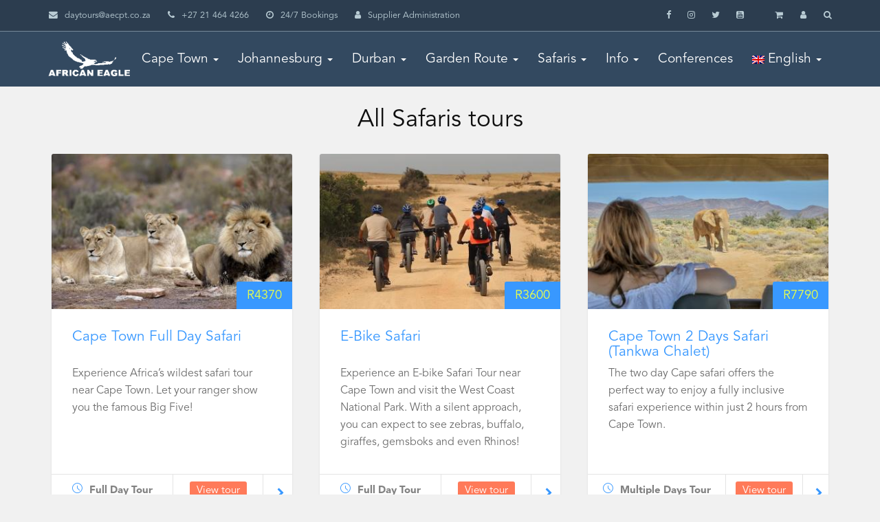

--- FILE ---
content_type: text/css;;charset=UTF-8
request_url: https://dtimg.co.za/css/1/adventure-tours-icons.css
body_size: 3090
content:
@charset "UTF-8";[data-icon]:before {font-family:"adventure-tours" !important;content:attr(data-icon);font-style:normal !important;font-weight:normal !important;font-variant:normal !important;text-transform:none !important;speak:none;line-height:1;-webkit-font-smoothing:antialiased;-moz-osx-font-smoothing:grayscale;}[class^="td-"]:before,[class*=" td-"]:before {font-family:"adventure-tours" !important;font-style:normal !important;font-weight:normal !important;font-variant:normal !important;text-transform:none !important;speak:none;line-height:1;-webkit-font-smoothing:antialiased;-moz-osx-font-smoothing:grayscale;}.td-24-hours:before {content:"a";}.td-acropolis:before {content:"c";}.td-american-flag:before {content:"d";}.td-archery:before {content:"e";}.td-alarm:before {content:"f";}.td-alarm-clock:before {content:"g";}.td-ambulance:before {content:"h";}.td-angel:before {content:"i";}.td-apple:before {content:"j";}.td-arena:before {content:"k";}.td-atom:before {content:"l";}.td-backpack:before {content:"m";}.td-bag:before {content:"n";}.td-basketball:before {content:"o";}.td-baseball:before {content:"p";}.td-barbell:before {content:"q";}.td-bar-graph-growth:before {content:"r";}.td-bar-graph-drop:before {content:"s";}.td-bar-graph-2:before {content:"t";}.td-bar-graph-1:before {content:"u";}.td-banknote:before {content:"v";}.td-bank:before {content:"w";}.td-bank-card:before {content:"x";}.td-bank-1:before {content:"y";}.td-balloon:before {content:"z";}.td-baggage:before {content:"A";}.td-basketball-hoop:before {content:"B";}.td-bow-and-arrow:before {content:"C";}.td-burger:before {content:"D";}.td-cat:before {content:"F";}.td-church:before {content:"G";}.td-cocktail:before {content:"H";}.td-cross:before {content:"I";}.td-earth:before {content:"J";}.td-film:before {content:"K";}.td-gingerbread-man:before {content:"L";}.td-heart:before {content:"M";}.td-house-1:before {content:"N";}.td-lifebuoy:before {content:"O";}.td-marker-location-2:before {content:"P";}.td-network:before {content:"Q";}.td-panda:before {content:"R";}.td-photocamera-3:before {content:"S";}.td-plate:before {content:"T";}.td-rain-thunder:before {content:"U";}.td-santa-hat:before {content:"V";}.td-ship-1:before {content:"W";}.td-sleigh-1:before {content:"X";}.td-snowman:before {content:"Y";}.td-sun-rain:before {content:"Z";}.td-tooth:before {content:"0";}.td-umbrella:before {content:"1";}.td-watch-1:before {content:"2";}.td-wreath:before {content:"3";}.td-search-1:before {content:"4";}.td-watch-2:before {content:"5";}.td-usb:before {content:"6";}.td-tower-bridge:before {content:"7";}.td-surf:before {content:"8";}.td-soccer-ball:before {content:"9";}.td-sleigh-2:before {content:"!";}.td-ship-2:before {content:"\"";}.td-sants-claus:before {content:"#";}.td-reindeer:before {content:"$";}.td-play-film:before {content:"%";}.td-pie-chart-1:before {content:"&";}.td-paper:before {content:"'";}.td-newspaper:before {content:"(";}.td-marker-location-3:before {content:")";}.td-light-rain:before {content:"*";}.td-house-2:before {content:"+";}.td-heart-1:before {content:",";}.td-glass:before {content:"-";}.td-firework:before {content:".";}.td-egg-1:before {content:"/";}.td-cross-1:before {content:":";}.td-coffee:before {content:";";}.td-clear-day:before {content:"<";}.td-cemetery:before {content:"=";}.td-candle-1:before {content:">";}.td-bus-1:before {content:"?";}.td-bowling-pin:before {content:"@";}.td-bat:before {content:"[";}.td-beach:before {content:"]";}.td-brandenburg-gate:before {content:"^";}.td-bus-2:before {content:"_";}.td-bush-al-arab:before {content:"`";}.td-bear:before {content:"{";}.td-bread:before {content:"|";}.td-briefcase:before {content:"}";}.td-bee:before {content:"~";}.td-beer:before {content:"\\";}.td-briefcase-1:before {content:"\e000";}.td-browser:before {content:"\e001";}.td-bible:before {content:"\e002";}.td-bicycle:before {content:"\e003";}.td-building-1:before {content:"\e004";}.td-building-2:before {content:"\e005";}.td-big-ben:before {content:"\e006";}.td-bluetooth:before {content:"\e007";}.td-building-office:before {content:"\e008";}.td-bulb:before {content:"\e009";}.td-book:before {content:"\e00a";}.td-bulb-1:before {content:"\e00b";}.td-bookmark:before {content:"\e00c";}.td-bottle:before {content:"\e00d";}.td-bulb-2:before {content:"\e00e";}.td-calendar-month:before {content:"\e00f";}.td-calendar-date:before {content:"\e010";}.td-calendar-date-1:before {content:"\e011";}.td-calendar:before {content:"\e012";}.td-calendar-1:before {content:"\e013";}.td-calculator:before {content:"\e014";}.td-cake:before {content:"\e015";}.td-butterfly:before {content:"\e016";}.td-candle-2:before {content:"\e017";}.td-cableway:before {content:"\e018";}.td-witch-hat:before {content:"b";}.td-windsurf:before {content:"\e019";}.td-wine:before {content:"\e01a";}.td-wind-rain:before {content:"\e01b";}.td-wind-hail:before {content:"\e01c";}.td-wind:before {content:"\e01d";}.td-wifi:before {content:"\e01e";}.td-whiskey:before {content:"\e01f";}.td-wheat:before {content:"\e020";}.td-wheelchair-1:before {content:"\e021";}.td-wheelchair-2:before {content:"\e022";}.td-user-2:before {content:"\e023";}.td-user:before {content:"\e024";}.td-user-1:before {content:"\e025";}.td-user-3:before {content:"\e026";}.td-users:before {content:"\e027";}.td-videocamera-1:before {content:"\e028";}.td-videocamera-2:before {content:"\e029";}.td-videocamera-3:before {content:"\e02a";}.td-wallet-1:before {content:"\e02b";}.td-wallet-2:before {content:"\e02c";}.td-volume:before {content:"\e02d";}.td-tv:before {content:"\e02e";}.td-trum-2:before {content:"\e02f";}.td-turtle:before {content:"\e030";}.td-trum-1:before {content:"\e031";}.td-truck-2:before {content:"\e032";}.td-truck-1:before {content:"\e033";}.td-tree:before {content:"\e034";}.td-trash:before {content:"\e035";}.td-train-2:before {content:"\e036";}.td-train-1:before {content:"\e037";}.td-trailer:before {content:"\e038";}.td-swimfin:before {content:"\e039";}.td-tag:before {content:"\e03a";}.td-taj-mahal:before {content:"\e03b";}.td-targeting:before {content:"\e03c";}.td-tea:before {content:"\e03d";}.td-tennis-raket:before {content:"\e03e";}.td-tent:before {content:"\e03f";}.td-thunder:before {content:"\e041";}.td-ticket:before {content:"\e042";}.td-tipi:before {content:"\e043";}.td-sun-cloud:before {content:"\e044";}.td-submarine:before {content:"\e045";}.td-strawberry:before {content:"\e046";}.td-stocking:before {content:"\e047";}.td-stemware:before {content:"\e048";}.td-star:before {content:"\e049";}.td-star-1:before {content:"\e04a";}.td-st-basils-cathedral:before {content:"\e04b";}.td-spider:before {content:"\e04c";}.td-sphinx:before {content:"\e04d";}.td-speedometer:before {content:"\e04e";}.td-slice-of-orange:before {content:"\e04f";}.td-small-humidity:before {content:"\e050";}.td-small-mist:before {content:"\e051";}.td-snake:before {content:"\e052";}.td-snorkel:before {content:"\e053";}.td-snow:before {content:"\e054";}.td-snowflake-1:before {content:"\e055";}.td-snowflake-2:before {content:"\e056";}.td-snowflake-3:before {content:"\e057";}.td-snowflake-4:before {content:"\e058";}.td-snowflake-5:before {content:"\e059";}.td-sleet:before {content:"\e05a";}.td-skiing:before {content:"\e05b";}.td-skateboard:before {content:"\e05c";}.td-signpost-3:before {content:"\e05d";}.td-signpost-2:before {content:"\e05e";}.td-signpost-1:before {content:"\e05f";}.td-signal-1:before {content:"\e060";}.td-shopping-bag-2:before {content:"\e061";}.td-shopping-bag-1:before {content:"\e062";}.td-shop-1:before {content:"\e064";}.td-satellite:before {content:"\e065";}.td-sausage-1:before {content:"\e066";}.td-sausage-2:before {content:"\e063";}.td-scorpion:before {content:"\e067";}.td-scuba-1:before {content:"\e068";}.td-scuba-2:before {content:"\e069";}.td-settings-1:before {content:"\e06a";}.td-settings-2:before {content:"\e06b";}.td-sheep:before {content:"\e06c";}.td-sheep-wheel:before {content:"\e06d";}.td-shinto-shrine:before {content:"\e06e";}.td-sale-3:before {content:"\e06f";}.td-sale-2:before {content:"\e070";}.td-sale-1:before {content:"\e071";}.td-sailboat:before {content:"\e072";}.td-sailboat-1:before {content:"\e073";}.td-rugby-ball:before {content:"\e074";}.td-rose:before {content:"\e075";}.td-rollerblade:before {content:"\e076";}.td-rocket:before {content:"\e077";}.td-rings:before {content:"\e078";}.td-ribbon:before {content:"\e079";}.td-plug-1:before {content:"\e07a";}.td-plug-2:before {content:"\e07b";}.td-presentation-1:before {content:"\e07c";}.td-presentation-2:before {content:"\e07d";}.td-presentation-3:before {content:"\e07e";}.td-printer:before {content:"\e080";}.td-pumpkin-1:before {content:"\e081";}.td-pumpkin-2:before {content:"\e082";}.td-pyramids:before {content:"\e083";}.td-rabbit:before {content:"\e084";}.td-plane-2:before {content:"\e085";}.td-plane-1:before {content:"\e086";}.td-pizza:before {content:"\e087";}.td-candy-cane-1:before {content:"E";}.td-candy:before {content:"\e088";}.td-candy-cane-2:before {content:"\e089";}.td-capitol:before {content:"\e08a";}.td-car-1:before {content:"\e08b";}.td-car-2:before {content:"\e08c";}.td-cards-clubs:before {content:"\e08d";}.td-castle-1:before {content:"\e08e";}.td-castle-2:before {content:"\e08f";}.td-castle-3:before {content:"\e090";}.td-church-1:before {content:"\e091";}.td-christmas-tree-2:before {content:"\e092";}.td-cloudy-rain:before {content:"\e093";}.td-croissant:before {content:"\e094";}.td-cricket:before {content:"\e095";}.td-drink:before {content:"\e096";}.td-earphones-microphone:before {content:"\e097";}.td-ferris-wheel:before {content:"\e098";}.td-female:before {content:"\e099";}.td-gift-6:before {content:"\e09a";}.td-gift-wrap:before {content:"\e09b";}.td-hail-snow:before {content:"\e09c";}.td-hail-warning:before {content:"\e09d";}.td-hour-glass-2:before {content:"\e09e";}.td-hour-glass-1:before {content:"\e09f";}.td-laptop:before {content:"\e0a0";}.td-lemon:before {content:"\e0a1";}.td-marker-location-1:before {content:"\e0a2";}.td-marker:before {content:"\e0a3";}.td-mushroom:before {content:"\e0a4";}.td-network-1:before {content:"\e0a5";}.td-palm:before {content:"\e0a6";}.td-paddles:before {content:"\e0a7";}.td-photocamera-1:before {content:"\e0a8";}.td-photocamera-2:before {content:"\e0a9";}.td-photo-man:before {content:"\e0aa";}.td-photo-landscape:before {content:"\e0ab";}.td-photo:before {content:"\e0ac";}.td-pin:before {content:"\e0ad";}.td-ping-pong:before {content:"\e0ae";}.td-pill:before {content:"\e0af";}.td-piggy-bank:before {content:"\e0b0";}.td-pig-1:before {content:"\e0b1";}.td-piece-of-cake:before {content:"\e0b2";}.td-pie-chart-3:before {content:"\e0b3";}.td-pie-chart-2:before {content:"\e0b4";}.td-passport:before {content:"\e0b5";}.td-pencil-1:before {content:"\e0b6";}.td-pencil-2:before {content:"\e0b7";}.td-petronas-towers:before {content:"\e0b8";}.td-phone:before {content:"\e0b9";}.td-ornament-5:before {content:"\e0bb";}.td-ornament-4:before {content:"\e0bc";}.td-ornament-3:before {content:"\e0bd";}.td-ornament-2:before {content:"\e0be";}.td-ornament-1:before {content:"\e0bf";}.td-orange:before {content:"\e0c0";}.td-onion:before {content:"\e0c1";}.td-nurse:before {content:"\e0c2";}.td-note:before {content:"\e0c3";}.td-martini:before {content:"\e0c4";}.td-medal:before {content:"\e0c5";}.td-megaphone:before {content:"\e0c6";}.td-microphone:before {content:"\e0c7";}.td-mist:before {content:"\e0c8";}.td-moneybag:before {content:"\e0c9";}.td-mountains:before {content:"\e0ca";}.td-mouse:before {content:"\e0cb";}.td-mesoamerican-pyramids:before {content:"\e0cc";}.td-cock:before {content:"\e0cd";}.td-certificate:before {content:"\e0ce";}.td-clear-night:before {content:"\e0cf";}.td-compass:before {content:"\e0d0";}.td-cuckoo-clock:before {content:"\e0d1";}.td-egg-2:before {content:"\e0d2";}.td-fish:before {content:"\e0d3";}.td-glasses:before {content:"\e0d4";}.td-heart-couple:before {content:"\e0d5";}.td-humidity:before {content:"\e0d6";}.td-light-snow:before {content:"\e0d7";}.td-ice-cream:before {content:"\e0d8";}.td-link:before {content:"\e0d9";}.td-lion:before {content:"\e0da";}.td-ice-cream-2:before {content:"\e0db";}.td-heavy-rain:before {content:"\e0dc";}.td-heart-pulse:before {content:"\e0dd";}.td-globe:before {content:"\e0de";}.td-golf:before {content:"\e0df";}.td-foot:before {content:"\e0e0";}.td-flag:before {content:"\e0e1";}.td-egg-3:before {content:"\e0e2";}.td-eiffel-tower:before {content:"\e0e3";}.td-cutlery:before {content:"\e0e4";}.td-cup:before {content:"\e0e5";}.td-compass-1:before {content:"\e0e6";}.td-compass-2:before {content:"\e0e7";}.td-clipboard:before {content:"\e0e8";}.td-cleat:before {content:"\e0e9";}.td-champagne:before {content:"\e0ea";}.td-champion:before {content:"\e0eb";}.td-cheese:before {content:"\e0ec";}.td-clock-1:before {content:"\e0ed";}.td-computer-1:before {content:"\e0ee";}.td-diamond:before {content:"\e0ef";}.td-email-1:before {content:"\e0f0";}.td-footprint:before {content:"\e0f1";}.td-graduation-cap:before {content:"\e0f2";}.td-heavy-rain-snow:before {content:"\e0f3";}.td-ice-skate:before {content:"\e0f4";}.td-lock:before {content:"\e0f5";}.td-lollipop:before {content:"\e0f6";}.td-image:before {content:"\e0f7";}.td-heavy-snow:before {content:"\e0f8";}.td-grape:before {content:"\e0f9";}.td-gift:before {content:"\e0fa";}.td-email-2:before {content:"\e0fb";}.td-diamond-ring:before {content:"\e0fc";}.td-computer-2:before {content:"\e0fd";}.td-clock-2:before {content:"\e0fe";}.td-chef-hat:before {content:"\e0ff";}.td-cherry:before {content:"\e100";}.td-clock-3:before {content:"\e101";}.td-contacts:before {content:"\e102";}.td-directions-1:before {content:"\e103";}.td-email-3:before {content:"\e104";}.td-gift-2:before {content:"\e105";}.td-graph:before {content:"\e106";}.td-helicopter:before {content:"\e107";}.td-kayak:before {content:"\e108";}.td-lounge-chair:before {content:"\e109";}.td-male:before {content:"\e10a";}.td-key-1:before {content:"\e10b";}.td-hockey:before {content:"\e10c";}.td-graph-growth:before {content:"\e10d";}.td-gift-3:before {content:"\e10e";}.td-email-send:before {content:"\e10f";}.td-directions-2:before {content:"\e110";}.td-couple:before {content:"\e111";}.td-cloud-thunder:before {content:"\e112";}.td-chicken:before {content:"\e113";}.td-christ-the-redeemer:before {content:"\e114";}.td-cloud-wind:before {content:"\e115";}.td-court:before {content:"\e116";}.td-doctor:before {content:"\e117";}.td-eye:before {content:"\e118";}.td-gift-4:before {content:"\e119";}.td-hagia-sophia:before {content:"\e11a";}.td-hot-air:before {content:"\e11b";}.td-key-2:before {content:"\e11c";}.td-map:before {content:"\e11d";}.td-map-marker:before {content:"\e11e";}.td-key-3:before {content:"\e11f";}.td-hotel:before {content:"\e120";}.td-hail:before {content:"\e121";}.td-gift-5:before {content:"\e122";}.td-eye-1:before {content:"\e123";}.td-dog:before {content:"\e124";}.td-cow:before {content:"\e125";}.td-cloudy:before {content:"\e126";}.td-christmas-tree-1:before {content:"\e127";}.td-barbell-2:before {content:"\e12c";}.td-thermometer:before {content:"\e040";}.td-price-tag:before {content:"\e128";}.td-calendar-2:before {content:"\e129";}.td-photocamera-4:before {content:"\e12a";}.td-photocamera-5:before {content:"\e12b";}.td-chat:before {content:"\e12d";}.td-banknote-1:before {content:"\e12e";}.td-earth-1:before {content:"\e12f";}.td-heart-3:before {content:"\e130";}.td-phone-1:before {content:"\e132";}.td-search:before {content:"\e133";}.td-photo-1:before {content:"\e134";}.td-user-plus:before {content:"\e07f";}.td-user-minus:before {content:"\e0ba";}.td-circle-plus:before {content:"\e131";}.td-circle-minus:before {content:"\e135";}

--- FILE ---
content_type: text/css;;charset=UTF-8
request_url: https://dtimg.co.za/css/1/style2a.css
body_size: 18628
content:
body {background:#f6f6f6;font:normal 300 16px/1.8em "Avenir", sans-serif;color:#0e0e0e;background:#f1f1f1; }.tour-youtube{-webkit-border-top-left-radius:3px;border-top-left-radius:3px;-webkit-border-top-right-radius:3px;border-top-right-radius:3px;-webkit-border-bottom-right-radius:3px;border-bottom-right-radius:3px;-webkit-border-bottom-left-radius:3px;border-bottom-left-radius:3px;background:rgba(51, 73, 96, 0.9);}.image-cropper {width:60px;height:60px;position:relative;overflow:hidden;border-radius:50%;margin:auto;}.rounded {display:inline;margin:0 auto;height:100%;width:auto;cursor:pointer;}.tour-youtube div{text-align:center;font-family:Avenir;font-weight:400;font-style:normal;color:#ffffff;}img {max-width:100%;height:auto; }address {font-style:normal; }.google-map img {max-width:none; }h1, h2, h3, h4, h5, h6 {font-family:Avenir;font-weight:400;font-style:normal; }hr {border-top:1px solid #e6e6e6; }table {text-align:left;border:1px solid #ccc; }th,td {padding:5px;border:1px solid #ccc; }.partner-logos {text-align:center; }.partner-logos img {max-height:10rem;width:auto;margin-bottom:3rem; }@media (min-width:768px) {.partner-logos img {margin-bottom:0;max-height:13.08rem; } }a {color:#3898ff;-webkit-transition:all 0.2s ease-in-out;-o-transition:all 0.2s ease-in-out;transition:all 0.2s ease-in-out;border-bottom:1px dashed transparent; }a:hover {color:#3898ff;text-decoration:none; }a:focus,a:active {color:#3898ff;text-decoration:none;outline:none; }.textwidget a {border-bottom:1px dashed transparent; }.textwidget a:hover {border-bottom:1px dashed #3898ff;text-decoration:none; }section {padding:6rem 0; }.layout-container {margin:0 auto 6rem; }.layout-container.no-title {margin-top:6rem; }.section-white-box.padding-all {padding:6rem 5rem; }@media (min-width:767px) and (max-width:991px) {.container {width:100%; } }.padding-all {padding:4rem 5rem; }@media (max-width:767px) {.padding-all {padding:3rem; } }.navbar {border:none;margin-bottom:0; }.navbar-nav {margin:1rem 0.5rem; }@media (min-width:768px) {.navbar-nav {margin:0; } }.navbar-right .dropdown-menu {left:0; }.navbar-toggle {background:#536579;cursor:pointer;transition:0.2s;border:none;vertical-align:middle;width:46px;height:46px;padding:0;-webkit-border-radius:100%;-moz-border-radius:100%;-ms-border-radius:100%;-o-border-radius:100%;border-radius:100%; }.navbar-default {background-color:transparent; }.navbar-default .navbar-nav > li {border-top:1px solid rgba(255, 255, 255, 0.08); }@media (min-width:768px) {.navbar-default .navbar-nav > li {border-top:none;margin-right:2.8rem; } }.navbar-default .navbar-nav > li:first-child {border-top:none; }.navbar-default .navbar-nav > li:last-child {margin-right:0; }.navbar-default .navbar-nav > li > a {color:#b9ccd4;font-family:Avenir;font-weight:400;font-style:normal;font-size:1.2em;text-decoration:none;border-bottom:none;padding:1.5rem 0; }@media (min-width:768px) {.navbar-default .navbar-nav > li > a {padding:3rem 0;color:#fff; } }.navbar-default .navbar-nav > li > a:hover {color:#44c7fb; }.navbar-default .navbar-toggle .icon-bar {background-color:#fff;margin-left:auto;margin-right:auto; }.navbar-default .navbar-toggle:hover {background-color:#758999; }.dropdown-menu {width:300px;background:#334960;background:rgba(51, 73, 96, 0.9);padding:0;border:none;-webkit-box-shadow:none;-moz-box-shadow:none;-ms-box-shadow:none;-o-box-shadow:none;box-shadow:none; }.dropdown-menu li {padding:1.5rem 4rem;border-top:1px solid rgba(255, 255, 255, 0.08); }@media (min-width:768px) {.dropdown-menu li {margin-right:30px;padding:2rem; } }.dropdown-menu > li > a {display:block;line-height:20px;padding:0 !important;position:relative;color:#fff;font-weight:400;font-size:1.2em; }.dropdown-menu > li > a:hover {background-color:transparent;color:#44c7fb;border-bottom:none; }.navbar-default .navbar-nav > .open > a,.navbar-default .navbar-nav > .open > a:focus,.navbar-default .navbar-nav > .open > a:hover {color:#fff;background-color:transparent; }@media (max-width:767px) {.navbar-default .navbar-nav .open .dropdown-menu > li > a {color:#b9ccd4; } }.navbar-default .navbar-collapse,.navbar-default .navbar-form {border-color:transparent; }.logo {float:left;display:none;color:#fff;font-family:Avenir;font-size:1.267em; }.logo.text {display:block;padding:.7rem 0 0; }@media (min-width:767px) {.logo.text {display:none; } }.logo.image {display:none; }@media (min-width:767px) {.logo.image {display:block; } }.logo a {font-size:1.5rem;text-transform:uppercase;color:#fff;font-weight:500; }.logo img {max-width:120px;padding-top:1.4rem; }@media (min-width:768px) {.current-menu-item:after {content:' ';display:block;background:#3898ff;position:absolute;height:5px;width:100%;left:50%;-moz-transform:translate(-50%, 0);-ms-transform:translate(-50%, 0);-webkit-transform:translate(-50%, 0);-o-transform:translate(-50%, 0);transform:translate(-50%, 0);bottom:0; } }.home .header {background:transparent;position:absolute;z-index:999;left:0;top:0;width:100%; }.home .header__info {background:transparent; }.caret {display:inline-block;width:0;height:0;margin-left:7px;vertical-align:middle;border-top:4px dashed;border-top:4px solid\9;border-right:4px solid transparent;border-left:4px solid transparent; }.header {color:#fff;background:#334960; }.header__info {overflow:hidden;position:relative;background:#2c3d4f;border-bottom:1px solid #758999; }.header__info__items.left {float:left; }@media (max-width:768px) {.header__info__items.left {display:none; } }.header__info__items.left .fa {margin-right:1rem;color:#b9ccd4; }.header__info__items.right {float:right; }.header__info__item {display:inline-block;margin:5px 0;padding-left:1px;font-size:0.8em;line-height:35px;color:#b9ccd4; }.header__info__item a {color:#b9ccd4; }.header__info__item a:hover {color:#fff; }.header__info__item.social-icons {margin-right:2rem;margin-bottom:0; }@media (max-width:768px) {.header__info__item.social-icons {display:none; } }.header__info__item.social-icons a {margin-right:2rem; }.header__info__item.social-icons a:last-child {margin-right:0; }.header__info__item + .header__info__item {margin-left:20px; }.header__content {min-height:8rem;line-height:8rem;position:relative; }.info-item {display:table;width:100%;margin-bottom:10px;vertical-align:middle; }.info-item:last-child {margin-bottom:0; }.info-item-icon {display:table-cell;width:27px;vertical-align:middle; }.info-item-icon__mobile:before {font-size:1.313em; }.info-item-icon__email:before {font-size:0.813em;vertical-align:top; }.info-item-text {display:table-cell;padding-left:10px; }.header-section__title {font-size:1.9em;font-weight:400;text-align:center;margin:0; }@media (min-width:768px) {.header-section__title {font-size:2.2em; } }.header-section__content--title {line-height:normal;margin:3rem 0;text-align:center;}.header a {border-bottom:none; }.header-section {background-color:transparent; }.header-section__content--breadcrumbs {display:table;padding:10px 0;width:100%; }.header-section__title-wrap--breadcrumbs {display:table-cell;width:60%;vertical-align:middle; }.header-section__description {margin:0;margin-top:10px;font-size:1.533em;font-family:Avenir;font-weight:400;font-style:normal; }.header-section__rating {margin-top:15px;color:#fff;font-size:1.200em;font-family:Avenir;font-weight:400;font-style:normal;text-shadow:0 2px 2px rgba(0, 0, 0, 0.2); }.header-section__rating i {font-size:1.167em;color:#ffcd47;margin-right:5px;text-shadow:0 2px 2px rgba(0, 0, 0, 0.2); }.header-section__rating i:last-child {margin-right:20px; }.header-section__price {min-width:270px;position:absolute;right:15px;bottom:20px;text-align:center; }.header-section__price__label {height:50px;line-height:50px;padding:0 20px;-webkit-border-top-left-radius:0;border-top-left-radius:0;-webkit-border-top-right-radius:0;border-top-right-radius:0;-webkit-border-bottom-right-radius:3px;border-bottom-right-radius:3px;-webkit-border-bottom-left-radius:3px;border-bottom-left-radius:3px;font-family:Avenir;font-weight:400;font-style:normal;position:relative; }.header-section__price__label:before {content:" ";display:block;width:100%;height:100%;position:absolute;top:0;left:0;background:#334960;opacity:0.9;border-radius:3px;z-index:1; }.header-section__price__label span {position:relative;z-index:2; }.header-section__price__value {height:50px;line-height:50px;padding:0 20px;background:#3898ff;-webkit-border-top-left-radius:3px;border-top-left-radius:3px;-webkit-border-top-right-radius:3px;border-top-right-radius:3px;-webkit-border-bottom-right-radius:0;border-bottom-right-radius:0;-webkit-border-bottom-left-radius:0;border-bottom-left-radius:0;font-size:1.600em;font-family:Avenir;font-weight:400;font-style:normal; }.header-section__price__value i {margin-right:20px; }.header-section__price__label-round {width:75px;height:75px;border-radius:100%;background:#ff47a0;position:absolute;top:-60px;right:0;box-shadow:0 2px 3px rgba(0, 0, 0, 0.09);-moz-transform:rotate(10deg);-ms-transform:rotate(10deg);-webkit-transform:rotate(10deg);-o-transform:rotate(10deg);transform:rotate(10deg); }.header-section__price__label-round span {position:absolute;top:50%;left:50%;-moz-transform:translate(-50%, -50%);-ms-transform:translate(-50%, -50%);-webkit-transform:translate(-50%, -50%);-o-transform:translate(-50%, -50%);transform:translate(-50%, -50%);line-height:18px;font-family:Avenir;font-weight:400;font-style:normal; }.header-section--with-banner {line-height:normal;padding:0 !important;color:#fff;border-radius:0;box-shadow:none;text-align:center; }.header-section--with-banner .header-section__simple-image--with-breadcrumbs {margin-top:-56px; }.header-section--with-banner .header-section__content {height:auto;width:auto;padding:0 15px;position:absolute;top:50%;left:50%;-moz-transform:translate(-50%, -50%);-ms-transform:translate(-50%, -50%);-webkit-transform:translate(-50%, -50%);-o-transform:translate(-50%, -50%);transform:translate(-50%, -50%);z-index:1; }.header-section--with-banner .header-section__title {font-size:2.800em;text-shadow:0 2px 2px rgba(0, 0, 0, 0.2);background:rgba(51, 71, 96, 0.3);width:auto;max-width:1170px;padding:12px 30px;margin:0 auto; }.header-section--with-banner .header-section__description {text-shadow:0 2px 2px rgba(0, 0, 0, 0.2); }.header-section-mask {position:absolute;width:100%;height:100%; }.header-section-mask--default {background-color:#000;opacity:.3; }.tour-single .header-section--with-banner .header-section__content {margin-top:-62px; }@media (max-width:767px) {.tour-single .header-section--with-banner .header-section__content {margin-top:0; } }@media (max-width:500px) {.header-section--with-banner .header-section__content {font-size:0.5em; } }.hero-subtitle-hl {background:rgba(51, 71, 96, 0.45);padding:11px 22px;color:#fff; }.revo-slider-title {text-shadow:5px 6px 2px rgba(0, 0, 0, 0.3); }.hero-slider {margin:0px auto;background:transparent;padding:0px;position:relative;overflow:hidden; }.hero-slider ul {margin:0;padding:0;position:absolute;z-index:100;top:43%;left:0;right:0; }.hero-slider .slide {text-align:center;color:#0e0e0e;width:100%;height:auto; }.hero-slider .slide-1 {-webkit-background-size:cover;-moz-background-size:cover;-ms-background-size:cover;-o-background-size:cover;background-size:cover; }.hero-slider .title__primary {font-size:2.8rem;line-height:4rem;font-weight:500;color:#fff;text-shadow:7px 9px 3px rgba(51, 73, 96, 0.4);max-width:50rem;margin:0 auto 6rem; }@media (min-width:768px) {.hero-slider .title__primary {font-size:4.2rem;line-height:60px;padding:.7rem 3rem; } }.hero-slider .title__subtitle {background:rgba(51, 71, 96, 0.45);padding:1.1rem 1.5rem;color:#fff;font-weight:400;max-width:57rem;margin:0 auto 4rem; }.hero-slider a.action-btn {background:#3898ff;background:-webkit-linear-gradient(to right, #3898ff, #44c8fb);background:-moz-linear-gradient(to right, #3898ff, #44c8fb);background:-o-linear-gradient(to right, #3898ff, #44c8fb);background:-ms-linear-gradient(to right, #3898ff, #44c8fb);background:linear-gradient(to right, #3898ff, #44c8fb); }.fullscreen-bg {position:absolute;top:0;left:0;overflow:hidden;z-index:-100;min-height:100%;min-width:100%;}.fullscreen-bg__video {position:relative;top:0;left:0;min-height:100%;min-width:100%;height:auto;}@media (max-width:1280px) {.fullscreen-bg__video {width:150%;}}@media (max-width:768px) {.fullscreen-bg__video {width:200%;}}@media (min-aspect-ratio:16/9) {}@media (max-aspect-ratio:16/9) {}@media (max-width:767px) {.fullscreen-bg {background:url('../img/videoframe.jpg') center center / cover no-repeat;}.fullscreen-bg__video {display:none;}}.parallax-section {position:relative;overflow:hidden;z-index:1; }.parallax-section--header {height:400px; }.parallax-image {width:100%;position:absolute;top:0;left:0;right:0;bottom:0;z-index:-3; }@media (max-width:768px) {.parallax-image {background-attachment:scroll;background-position:50% 50% !important;background-size:cover; } }.parallax-image--unsupported {background-attachment:scroll;background-position:50% 50% !important;background-size:cover; }.tour-single .parallax-section--header {height:600px; }.footer {color:#959da7;background:#21303a;background:-webkit-linear-gradient(to bottom, #21303a, #324653);background:-moz-linear-gradient(to bottom, #21303a, #324653);background:-o-linear-gradient(to bottom, #21303a, #324653);background:-ms-linear-gradient(to bottom, #21303a, #324653);background:linear-gradient(to bottom, #21303a, #324653); }.footer .widget-areas {margin:6rem -1.5rem; }.footer .widget__title {font-size:1.200em;color:#fff;font-weight:400;margin:2.5rem 0; }@media (min-width:991px) {.footer .widget__title {margin:0 0 2.5rem; } }.footer__arrow-top {background:#324653; }.footer__arrow-top a {color:#3898ff;opacity:1; }.widget__title {text-transform:none; }.widget .menu li {padding-left:0; }.widget .menu li:before {content:"";display:none; }.widget .info-item-icon i {width:1.488em;height:1.4788em;line-height:1.4788em;background:#ebff47;color:#21303a;font-size:1.071em;text-align:center;font-size:1.2em;-webkit-border-radius:100%;-moz-border-radius:100%;-ms-border-radius:100%;-o-border-radius:100%;border-radius:100%; }.footer .widget ul > li {color:#959da7; }.footer .widget ul > li:before {color:#959da7; }.footer .widget ul > li > a {color:#fff; }.footer .widget .textwidget {text-align:left; }.footer .widget .menu li {border-bottom:none; }.footer__arrow-top {width:50px;height:50px;line-height:45px;background:#324653;position:absolute;top:-25px;left:50%;text-align:center;border:1px solid #758999;-webkit-border-radius:100%;-moz-border-radius:100%;-ms-border-radius:100%;-o-border-radius:100%;border-radius:100%;-moz-transform:translate(-50%, 0);-o-transform:translate(-50%, 0);-ms-transform:translate(-50%, 0);-webkit-transform:translate(-50%, 0);transform:translate(-50%, 0); }.footer__arrow-top a {display:block;width:100%;height:100%;color:#3898ff;font-size:1.286em;border-bottom:none !important;position:relative; }.footer__arrow-top a:hover {color:#fff;opacity:1; }.footer__arrow-top a i {display:block;position:absolute;top:50%;left:50%;-moz-transform:translate(-50%, -50%);-ms-transform:translate(-50%, -50%);-webkit-transform:translate(-50%, -50%);-o-transform:translate(-50%, -50%);transform:translate(-50%, -50%); }.footer__bottom {padding:10px 0;position:relative;font-size:0.867em;border-top:1px solid #758999; }.footer__copyright a {color:rgba(255, 255, 255, 0.9);border-bottom:1px dashed transparent; }.footer__copyright a:hover {color:#fff;border-bottom-color:#fff; }.footer__copyright a:focus,.footer__copyright a:active {color:#fff; }@media (max-width:991px) {.footer__widgets-areas > div {margin-bottom:40px; }.footer__widgets-areas > div:last-child {margin-bottom:0; }.footer__bottom {text-align:center;padding-top:30px; }.footer .footer-nav > .menu {text-align:center; } }@media (max-width:991px) and (max-width:767px) {.footer__widgets-areas > div {margin-bottom:30px; } }.footer .widget a {color:#fff;border-bottom:1px dashed transparent;opacity:0.9; }.footer .widget a:hover {color:#fff;border-bottom-color:#fff; }.footer-nav {text-align:right; }.footer-nav ul {display:block;margin:0;padding:0; }.footer-nav ul > li {display:inline-block;position:relative; }.footer-nav ul > li a {color:inherit;border-bottom:none; }.footer-nav ul > li a:hover {color:#fff; }.footer-nav ul > li a img {vertical-align:middle; }.footer-nav ul > li:hover .sub-menu {display:block; }.footer-nav ul > li .sub-menu {display:none;width:100px;position:absolute;top:0;right:0;-moz-transform:translate(0, -100%);-ms-transform:translate(0, -100%);-webkit-transform:translate(0, -100%);-o-transform:translate(0, -100%);transform:translate(0, -100%);background:#21303a;border-radius:3px; }.footer-nav ul > li .sub-menu li {display:inline-block;width:100%;margin:0;padding:10px;border-bottom:1px solid rgba(149, 157, 167, 0.2);text-align:left; }.footer-nav ul > li .sub-menu li:last-child {border-bottom:none; }.footer-nav ul > li .sub-menu a {display:inline-block;width:100%; }.footer-nav ul li + li {margin-left:20px; }@media (max-width:991px) {.footer-nav {text-align:left; }.footer-nav ul {margin-top:20px; } }a.item-link {padding-right:20px;display:inline-block;margin-top:10px;font-size:0.933em;text-transform:uppercase;font-weight:400;border-bottom:none;position:relative; }a.item-link:hover {text-decoration:none;outline:0;border-bottom:none; }.item-link i {margin:0;position:absolute;top:50%;right:0;-webkit-transition:all 0.2s ease-in-out;-moz-transition:all 0.2s ease-in-out;-ms-transition:all 0.2s ease-in-out;-o-transition:all 0.2s ease-in-out;transition:all 0.2s ease-in-out;-moz-transform:translate(0, -50%);-o-transform:translate(0, -50%);-ms-transform:translate(0, -50%);-webkit-transform:translate(0, -50%);transform:translate(0, -50%); }.item-link:hover i {right:-5px; }.atgrid__slider__controls a {color:#959da7; }.atgrid__slider__controls a:hover {color:#21303a; }.form-block--style3 .form-block__button {color:#21303a;width:100%;height:50px;line-height:50px;padding:0;background:#ebff47;border:none;font-weight:500;margin:0 auto;-webkit-border-radius:5rem;-moz-border-radius:5rem;-ms-border-radius:5rem;-o-border-radius:5rem;border-radius:5rem; }button[type="submit"] {background:#3898ff;background:-webkit-linear-gradient(to right, #3898ff, #44c8fb);background:-ms-linear-gradient(to right, #3898ff, #44c8fb);background:-o-linear-gradient(to right, #3898ff, #44c8fb);background:-moz-linear-gradient(to right, #3898ff, #44c8fb);background:linear-gradient(to right, #3898ff, #44c8fb); }.atbtn {display:inline-block;line-height:3.000em;padding:0 2em;border:none;vertical-align:top;text-transform:uppercase;color:#fff;font-size:1.6rem;font-weight:400;background:rgba(56, 152, 255, 0.8);-webkit-border-radius:5rem;-moz-border-radius:5rem;-ms-border-radius:5rem;-o-border-radius:5rem;border-radius:5rem;-webkit-transition:all 0.2s ease-in-out;-moz-transition:all 0.2s ease-in-out;-ms-transition:all 0.2s ease-in-out;-o-transition:all 0.2s ease-in-out;transition:all 0.2s ease-in-out; }.atbtn:hover {background:#3898ff;border-bottom:none;color:#fff; }.atbtn:focus, .atbtn:active {outline:0;box-shadow:none;color:#fff; }.atbtn__icon {margin-right:10px; }.atbtn__icon--right {margin-right:0;margin-left:10px; }.all-tours-btn {margin-bottom:20px;text-align:center;position:relative;z-index:999;max-width:36rem;padding:0.3em 1.7em;font-size:1.15em;font-weight:400;line-height:2.667em;white-space:normal;}.atbtn--input-wrap {padding:0;background:none;position:relative; }.atbtn--input-wrap:hover {background:none; }.atbtn--input-wrap input {padding:0 2em 0 55px;border:none;outline:0;background:rgba(56, 152, 255, 0.8);text-transform:uppercase; }.atbtn--input-wrap input:hover {background:#3898ff; }.atbtn--input-wrap input:focus,.atbtn--input-wrap input:active {border:none;outline:0; }.atbtn--input-wrap .atbtn__icon {position:absolute;top:50%;left:2em;-moz-transform:translate(0, -50%);-ms-transform:translate(0, -50%);-webkit-transform:translate(0, -50%);-o-transform:translate(0, -50%);transform:translate(0, -50%); }.atbtn--input-wrap .ajax-loader {margin-left:0 !important;position:absolute;top:50%;right:-20px;-moz-transform:translate(0, -50%);-ms-transform:translate(0, -50%);-webkit-transform:translate(0, -50%);-o-transform:translate(0, -50%);transform:translate(0, -50%); }.vc_tta.vc_tta-tabs.vc_tta-style-classic.vc_tta-tabs-position-top .vc_tta-tabs-list {border-bottom:none; }.things-to-do {margin-bottom:40px; }.vc_tta.vc_tta-tabs.vc_tta-style-classic .vc_tta-tabs-list .vc_tta-tab > a {-webkit-box-shadow:none;-o-box-shadow:none;-ms-box-shadow:none;-moz-box-shadow:none;box-shadow:none; }b, strong {font-weight:500; }.page-intro {max-width:80rem;padding:0 30px;margin:0 auto 5.5rem;font-size:20px;line-height:30px; }.more-link {text-transform:uppercase; }.title__primary {font-size:1.6em;line-height:1em;font-family:Avenir;font-weight:400;margin-top:2.5rem;margin-bottom:2.5rem;}@media (min-width:768px) {.title__primary {font-size:1.8em; } }.title__subtitle {font-size:1.8rem;margin-bottom:20px;padding:0 1.5rem; }.about-info .big-paragraph {margin:2rem auto 0; }.about-info .title__primary {margin:5.5rem auto; }.item-title {margin:2rem 0; }@media (min-width:768px) {.item-title {margin:0 0 2rem; } }.title--decoration-bottom-left {padding-bottom:30px; }.title--decoration-bottom-left:after {content:' ';display:block;background:#3898ff;position:absolute;height:5px;width:30px;bottom:-1px;left:0;width:50px; }.title--decoration-bottom-center {padding-bottom:20px; }.title--decoration-bottom-center:after {content:' ';display:block;background:#3898ff;position:absolute;height:5px;width:30px;bottom:-1px;left:50%;-moz-transform:translate(-50%, 0);-ms-transform:translate(-50%, 0);-webkit-transform:translate(-50%, 0);-o-transform:translate(-50%, 0);transform:translate(-50%, 0);width:50px; }.title--center {margin-bottom:30px;text-align:center; }.title--big .title__primary {font-size:2.400em; }.title--small .title__primary {font-size:1.333em; }.title--underline {border-bottom:1px solid #e9e9e9; }.title--underline-light {border-bottom:1px solid rgba(255, 255, 255, 0.16); }.title--light {color:#fff; }.title--style2 .title__primary {margin-bottom:20px; }.title--style2 .title__subtitle {margin:0;margin-bottom:30px;padding-left:20px;position:relative;color:#999;font-family:Avenir; }.title--style2 .title__subtitle:after {content:' ';display:block;background:#3898ff;position:absolute;height:5px;width:30px;width:5px;height:25px;top:50%;left:0;-moz-transform:translate(0, -50%);-ms-transform:translate(0, -50%);-webkit-transform:translate(0, -50%);-o-transform:translate(0, -50%);transform:translate(0, -50%); }.terms-list {margin:0; }label {font-weight:400;display:initial; }b, strong {font-weight:700; }.sea-sky-gradient {background:#3898ff;background:-webkit-linear-gradient(to right, #3898ff, #44c8fb);background:-moz-linear-gradient(to right, #3898ff, #44c8fb);background:-o-linear-gradient(to right, #3898ff, #44c8fb);background:-ms-linear-gradient(to right, #3898ff, #44c8fb);background:linear-gradient(to right, #3898ff, #44c8fb); }.sea-sky-gradient:hover {background:-webkit-linear-gradient(to right, #206fe1, #6eb5ff);background:-moz-linear-gradient(to right, #206fe1, #6eb5ff);background:-o-linear-gradient(to right, #206fe1, #6eb5ff);background:-ms-linear-gradient(to right, #206fe1, #6eb5ff);background:linear-gradient(to right, #206fe1, #6eb5ff); }.big-paragraph {max-width:70rem;padding:0 30px;margin:0 auto 5.5rem;font-size:20px;line-height:30px; }.sidebar .widget__title {text-transform:none;border-bottom:1px solid #e9e9e9; }.sidebar .widget__title:after {display:none;height:0; }.card {background:#fff;-webkit-box-shadow:0 2px 3px rgba(0, 0, 0, 0.09);-o-box-shadow:0 2px 3px rgba(0, 0, 0, 0.09);-moz-box-shadow:0 2px 3px rgba(0, 0, 0, 0.09);-ms-box-shadow:0 2px 3px rgba(0, 0, 0, 0.09);box-shadow:0 2px 3px rgba(0, 0, 0, 0.09);-webkit-border-radius:3px;-o-border-radius:3px;-ms-border-radius:3px;-moz-border-radius:3px;border-radius:3px; }.ui-datepicker th {font-weight:500; }.ui-state-default, .ui-widget-content .ui-state-default, .ui-widget-header .ui-state-default {font-weight:500; }.white {color:#fff; }.white-bg {background:#fff; }.prime-accent {color:#3898ff; }.prime-accent-bg {background:#3898ff; }.section-white-box {background:#fff;box-shadow:0 2px 3px rgba(0, 0, 0, 0.09);border-radius:3px; }.section-title {margin-bottom:0 !important;padding-top:25px !important; }.form-block__item .bootstrap-select .btn-default {-webkit-border-radius:50px;-o-border-radius:50px;-ms-border-radius:50px;-moz-border-radius:50px;border-radius:50px; }input[type="text"],input[type="email"],input[type="search"],input[type="tel"],input[type="number"],input[type="password"],input[type="date"],select {display:block;width:100%;height:45px;line-height:21px;margin-bottom:1.5rem;padding:1.2rem 1.5rem;-webkit-appearance:none;-moz-appearance:none;-webkit-border-radius:5rem;-moz-border-radius:5rem;-ms-border-radius:5rem;-o-border-radius:5rem;border-radius:5rem; }textarea {width:100%;min-height:200px;margin-bottom:10px;padding:1.2rem 1.5rem;-webkit-appearance:none;border:none;-moz-appearance:none;-webkit-border-radius:2rem;-moz-border-radius:2rem;-ms-border-radius:2rem;-o-border-radius:2rem;border-radius:2rem; }input,textarea, select {font-size:0.9em;background:#f5f5f5;border:none; }input::-webkit-input-placeholder,textarea::-webkit-input-placeholder {color:#a6a6a6;font:normal 300 0.9em Avenir; }input::-moz-placeholder,textarea::-moz-placeholder {color:#a6a6a6;font:normal 300 0.933em/21px Avenir;opacity:1; }input:-ms-input-placeholder,textarea:-ms-input-placeholder {color:#a6a6a6;font:normal 300 0.933em/21px Avenir; }input:focus,textarea:focus {outline:0; }input:active,textarea:active {outline:0; }input[type="checkbox"],input[type="radio"] {background:none;border:none; }#respond input#submit {background:#3898ff;background:-webkit-linear-gradient(to right, #3898ff, #44c8fb);background:-moz-linear-gradient(to right, #3898ff, #44c8fb);background:-o-linear-gradient(to right, #3898ff, #44c8fb);background:-ms-linear-gradient(to right, #3898ff, #44c8fb);background:linear-gradient(to right, #3898ff, #44c8fb);-webkit-border-radius:5rem;-moz-border-radius:5rem;-ms-border-radius:5rem;-o-border-radius:5rem;border-radius:5rem; }.woocommerce #respond input#submit:hover {background:#206fe1;background:-webkit-linear-gradient(to right, #206fe1, #6eb5ff);background:-moz-linear-gradient(to right, #206fe1, #6eb5ff);background:-o-linear-gradient(to right, #206fe1, #6eb5ff);background:-ms-linear-gradient(to right, #206fe1, #6eb5ff);background:linear-gradient(to right, #206fe1, #6eb5ff); }.contact-form-btn input {background:transparent;font-size:1.6rem;text-transform:uppercase; }.form-contact {text-align:left; }.form-contact__fields-short:after {content:" ";display:block;clear:both; }.form-contact__item-short {display:inline-block;width:50% !important;padding-right:5px;float:left;position:relative; }.form-contact__item-short:nth-last-child(2) {padding-left:5px;padding-right:0;float:right; }.form-contact__item-short input {width:100%; }.form-contact input,.form-contact textarea {padding-left:20px;padding-right:20px;-webkit-transition:all 0.1s ease-in-out;-o-transition:all 0.1s ease-in-out;transition:all 0.1s ease-in-out;text-align:left; }.form-contact input:focus,.form-contact textarea:focus {background:#fff;border:1px solid #d0d0d0; }.form-contact input::-webkit-input-placeholder {color:#c4c4c4;font:normal 300 0.933em/21px Avenir; }.form-contact input::-moz-placeholder {color:#c4c4c4;font:normal 300 0.933em/21px Avenir;opacity:1; }.form-contact input:-ms-input-placeholder {color:#c4c4c4;font:normal 300 0.933em/21px Avenir; }.form-contact textarea {width:100%;min-height:180px;padding-top:10px;padding-bottom:10px; }.form-contact textarea::-webkit-input-placeholder {color:#c4c4c4;font:normal 300 0.933em/2em Avenir; }.form-contact textarea::-moz-placeholder {color:#c4c4c4;font:normal 300 0.933em/2em Avenir;opacity:1; }.form-contact textarea:-ms-input-placeholder {color:#c4c4c4;font:normal 300 0.933em/2em Avenir; }.form-contact p {margin:0; }.form-contact .wpcf7-not-valid-tip {display:none; }div.wpcf7-response-output {margin-left:0;margin-right:0;padding:0;border:none;font-size:0.933em;font-family:Avenir;font-weight:400;font-style:normal; }div.wpcf7-mail-sent-ng,div.wpcf7-validation-errors {color:#eb7591; }div.wpcf7-mail-sent-ng:before,div.wpcf7-validation-errors:before {content:"\f071";font-family:FontAwesome;margin-right:8px; }div.wpcf7-mail-sent-ok {color:#1df489; }div.wpcf7-mail-sent-ok:before {content:"\f00c";font-family:FontAwesome;margin-right:8px; }.form-block {padding:35px 25px;background:#3898ff;border-radius:3px;position:relative;text-align:center;z-index:3; }.form-block__title {margin:0 0 3.5rem;color:#fff;font-family:Avenir;font-size:1.467em;font-weight:normal; }.form-block__title + .form-block__description {margin-top:-15px; }.form-block__description {margin:0 0 15px;color:#fff; }.form-block__fields-short:after {content:" ";display:block;clear:both; }.form-block__field-width-icon {position:relative; }.form-block__field-width-icon input,.form-block__field-width-icon .bootstrap-select .btn {padding-right:40px !important; }.form-block__field-width-icon i {pointer-events:none;position:absolute;right:10px;color:rgba(56, 152, 255, 0.5);font-size:1.200em; margin-top:-35px;}.form-block__field-short {display:inline-block;width:33%;padding-right:5px;float:left; }.form-block__field-short--wide {width:66%; }.form-block__field-short:nth-last-child(2) {padding-left:5px;padding-right:0;float:right; }.form-block__field-short input {margin-bottom:0 !important; }.form-block__item {margin-bottom:1.5rem;position:relative; }.form-block__item input,.form-block__item textarea,.form-block__item button {margin-bottom:0; }.form-block__item input[disabled],.form-block__item textarea[disabled],.form-block__item button[disabled] {opacity:0.8; }.form-block__item a {border-bottom:none; }.form-block__item .bootstrap-select.open .btn-default {border:none !important; }.form-block__item .bootstrap-select .btn-default {border:none !important; }.form-block__item .bootstrap-select .dropdown-menu {border:none !important; }.form-block__item .bootstrap-select .caret {display:none; }.form-block__item > .price_slider_amount {padding:15px 15px 10px;background:#ebf5ff;border-radius:3px; }.form-block__item > .price_slider_amount > .price_slider_amount {margin:-15px -15px -10px;overflow:hidden; }.form-block__item > .price_slider_amount > .price_slider_amount input {display:inline-block;background:transparent; }.form-block__item > .price_slider_amount > .price_slider_amount #min_price {width:48%;float:left;border-right:10px solid #3898ff;border-radius:3px 0 0 3px; }.form-block__item > .price_slider_amount > .price_slider_amount #max_price {width:48%;float:right;border-radius:0 3px 3px 0; }.form-block__item .ui-slider {height:0.5em;margin-left:10px;position:relative;border:1px solid #ddd;border-radius:3px !important; }.form-block__item .ui-slider + .price_slider_amount {margin:0 !important; }.form-block__item .ui-slider-range {height:100%;position:absolute;z-index:1;border-radius:0 !important;background:#ff47a0;border:none; }.form-block__item .ui-slider-handle {width:15px;height:15px;margin-left:-10px;position:absolute;z-index:2;cursor:ew-resize;top:-0.3em;border:none;background:#ff47a0;border-radius:100%;outline:0; }.form-block__button {padding:9px 15px;background:#006fe6;color:#fff;text-transform:uppercase;font-family:Avenir;font-weight:400;font-style:normal; }.form-block__button[disabled] {color:rgba(255, 255, 255, 0.3); }.form-block__validation-error {margin-bottom:10px;color:#fff; }.form-block__validation-error i {margin-right:5px; }.form-block__validation-success {color:#fff; }.form-block input {width:100%;border:none; }.form-block input:focus {outline:0; }.form-block input:last-child {margin:0; }.form-block input,.form-block textarea {background:#ebf5ff;-webkit-transition:all 0.1s ease-in-out;-o-transition:all 0.1s ease-in-out;transition:all 0.1s ease-in-out; }.form-block input::-webkit-input-placeholder,.form-block textarea::-webkit-input-placeholder {color:#c4c4c4;font:normal 300 0.933em/21px Avenir; }.form-block input::-moz-placeholder,.form-block textarea::-moz-placeholder {color:#c4c4c4;font:normal 300 0.933em/21px Avenir;opacity:1; }.form-block input:-ms-input-placeholder,.form-block textarea:-ms-input-placeholder {color:#c4c4c4;font:normal 300 0.933em/21px Avenir; }.form-block input:focus,.form-block textarea:focus {background:#fff; }.form-block--tour-booking {margin-bottom:50px; }.form-block--tour-booking input[type=number] {padding-right:0; }@media (min-width:992px) and (max-width:1199px) {.form-block--tour-booking .form-block__field-short.form-block__field-width-icon i {display:none; }.form-block--tour-booking .form-block__field-short.form-block__field-width-icon input {padding:12px !important; } }.form-block__price-details {color:#fff; }.form-block__price-details--in-progress {position:relative;min-height:27px;opacity:0.7; }.form-block__price-details--in-progress:after {content:' ';display:block;position:absolute;left:0;top:0;width:100%;height:100%;background:transparent url("http://daytours.s.methysdigital.co.za/wp-content/themes/adventure-tours/assets/images/ajax-loader.gif") no-repeat 50% 50%; }.form-block--faq {padding:35px 25px 25px; }.form-block--faq + .block-after-indent {margin-top:40px !important; }.form-block--cftb .form-block__item .wpcf7-form-control-wrap {display:block; }.form-block--cftb .form-block__item br {display:none; }.form-block--cftb p {height:0;margin:0 !important; }.form-block--cftb .wpcf7-not-valid-tip {display:none; }.form-block--horizontal {padding:0;background:transparent;text-align:left; }.form-block--horizontal .form-block__form {padding:20px 30px 0 30px;background:#3898ff;border-radius:3px; }.form-block--horizontal .form-block__item {margin:0 0 20px 0;width:100%; }.form-block--horizontal .form-block__item > .price_slider_amount {padding:11px 10px 1px; }.form-block--horizontal .form-block__item > .price_slider_amount > .price_slider_amount {margin:-11px -10px -1px; }.form-block--horizontal .form-block__item > .price_slider_amount .ui-slider {height:6px; }.form-block--horizontal .form-block__item > .price_slider_amount .price_label {font-size:13px;text-align:center; }.form-block--horizontal .form-block__item > .price_slider_amount .ui-slider-handle {width:10px;height:10px;top:-3px; }.form-block h4 {font-size:1.5rem;margin:1.5rem 0;line-height:1.2; }.form-block__item label {color:#fff;vertical-align:top;display:inline-block; }.form-block__item input[type="checkbox"] {width:auto;margin-right:1.5rem;display:inline-block; }.form-block--horizontal button[type="submit"],.form-block--horizontal input[type="submit"] {max-width:100%;overflow:hidden;margin-bottom:20px; }.form-block__field-pair input {display:inline-block;width:48%; }.form-block__field-pair input:nth-last-child(2) {margin-right:4%; }@media (max-width:1200px) and (min-width:992px) {.form-block--vertical .form-block__field-pair input {width:100%; }.form-block--vertical .form-block__field-pair input:nth-last-child(2) {margin-right:0;margin-bottom:10px; } }.form-block--with-border .form-block__form {border:6px solid rgba(255, 255, 255, 0.2); }.form-block--full-width .form-block__form {margin-left:-2000px;margin-right:-2000px;padding-left:2000px;padding-right:2000px; }.form-block--big-indent .form-block__form {padding-top:30px;padding-bottom:10px; }.form-block--light-style.form-block--with-title .form-block__form {padding-left:150px;position:relative; }.form-block--light-style.form-block--with-title .title {margin:0;padding:0;width:130px;height:100%;border-bottom:none;position:absolute;top:0;left:0;z-index:1;background:#3898ff;overflow:hidden;-webkit-border-top-left-radius:3px;border-top-left-radius:3px;-webkit-border-top-right-radius:0;border-top-right-radius:0;-webkit-border-bottom-right-radius:0;border-bottom-right-radius:0;-webkit-border-bottom-left-radius:3px;border-bottom-left-radius:3px; }.form-block--light-style.form-block--with-title .title:before {content:" ";display:block;width:200%;height:200%;position:absolute;background:rgba(255, 255, 255, 0.1);top:10px;left:45px;-moz-transform:rotate(-65deg);-ms-transform:rotate(-65deg);-webkit-transform:rotate(-65deg);-o-transform:rotate(-65deg);transform:rotate(-65deg); }.form-block--light-style.form-block--with-title .title:after {display:none; }.form-block--light-style.form-block--with-title .title__primary {padding:10px 16px;width:100%;position:absolute;top:50%;left:0;-moz-transform:translate(0, -50%);-ms-transform:translate(0, -50%);-webkit-transform:translate(0, -50%);-o-transform:translate(0, -50%);transform:translate(0, -50%);color:#fff;font-family:Avenir;font-size:1.267em;text-transform:none;font-weight:normal; }.form-block--light-style.form-block--with-border {border:6px solid rgba(255, 255, 255, 0.2); }.form-block--light-style.form-block--with-border .form-block__form {border:none; }.form-block--light-style .form-block__form {background:#ebf5ff; }.form-block--light-style .form-block__item {display:inline-block;border:1px solid #e1eaf2;border-radius:3px; }.form-block--light-style .form-block__item input::-webkit-input-placeholder {color:rgba(14, 14, 14, 0.4);font:normal 300 0.933em/21px Avenir; }.form-block--light-style .form-block__item input::-moz-placeholder {color:rgba(14, 14, 14, 0.4);font:normal 300 0.933em/21px Avenir;opacity:1; }.form-block--light-style .form-block__item input:-ms-input-placeholder {color:rgba(14, 14, 14, 0.4);font:normal 300 0.933em/21px Avenir; }.form-block--light-style .form-block__item .bootstrap-select button.selectpicker--empty {color:rgba(14, 14, 14, 0.4); }.form-block--light-style .form-block__item > .price_slider_amount {border:1px solid #e1eaf2; }.form-block--light-style .form-block__field-double {border:none !important; }.form-block--light-style .form-block__field-double .form-block__field-pair input {border:1px solid #e1eaf2; }.form-block--light-style button[type="submit"],.form-block--light-style input[type="submit"] {background:rgba(56, 152, 255, 0.8); }.form-block--light-style button[type="submit"]:hover,.form-block--light-style input[type="submit"]:hover {background:#3898ff; }.form-block--with-label .form-block__form .row {display:-webkit-box;display:-webkit-flex;display:-ms-flexbox;display:flex;align-items:flex-end; }.form-block--with-label .form-block__item-label {margin-bottom:10px;color:#fff;font-size:1.067em;font-family:Avenir;font-weight:400;font-style:normal;text-transform:uppercase;text-align:left; }.form-block--button-align-left {text-align:left; }.form-block--button-align-center {text-align:center; }.form-block--button-align-right {text-align:right; }@media (max-width:767px) {.form-block--faq + .block-after-indent {margin-top:30px !important; }.form-block--with-label .form-block__form .row {display:block; } }@media (max-width:500px) {.form-block--full-width .form-block__form {margin-left:-2000px;margin-right:-2000px;padding-left:2000px;padding-right:2000px; }.form-block--light-style.form-block--with-title .form-block__form {padding:30px !important; }.form-block--light-style.form-block--with-title .title {width:100%;position:static;border-radius:3px 3px 0 0; }.form-block--light-style.form-block--with-title .title:before,.form-block--light-style.form-block--with-title .title:after {display:none !important; }.form-block--light-style.form-block--with-title .title__primary {padding:15px 30px;position:static;-moz-transform:translate(0, 0);-ms-transform:translate(0, 0);-webkit-transform:translate(0, 0);-o-transform:translate(0, 0);transform:translate(0, 0); } }.form-validation-item + .tooltip {font-family:Avenir;font-size:0.933em;line-height:normal;left:0 !important; }.form-validation-item + .tooltip > .tooltip-inner {width:200px;padding:7px 15px;color:#fff;background:#eb7591 !important;border-radius:30px; }.form-validation-item + .tooltip.in {opacity:1; }.form-validation-item + .tooltip.top {margin:10px 0 0;padding:0; }.form-validation-item + .tooltip.top .tooltip-arrow {margin:0;border-top-color:#eb7591 !important;border-width:10px 6px 0;left:22px !important;bottom:-9px; }#tabs {margin-bottom:-0.1rem; }#tabs li {margin:0 8px 0 0;display:block;margin-bottom:8px;float:none;width:100%;-webkit-border-radius:0.3rem;-moz-border-radius:0.3rem;-ms-border-radius:0.3rem;-o-border-radius:0.3rem;border-radius:0.3rem;-webkit-box-shadow:0 2px 3px rgba(0, 0, 0, 0.09);-moz-box-shadow:0 2px 3px rgba(0, 0, 0, 0.09);-ms-box-shadow:0 2px 3px rgba(0, 0, 0, 0.09);-o-box-shadow:0 2px 3px rgba(0, 0, 0, 0.09);box-shadow:0 2px 3px rgba(0, 0, 0, 0.09); }@media (min-width:991px) {#tabs li {display:inline-block;margin-bottom:0;width:auto;-webkit-box-shadow:none;-moz-box-shadow:none;-ms-box-shadow:none;-o-box-shadow:none;box-shadow:none; } }#tabs li a {height:50px;line-height:51px;padding:0 35px;border:none;color:#0e0e0e;font-size:0.933em;text-transform:uppercase;background:#fff;font-family:Avenir;font-weight:400;font-style:normal; }#tabs li.active a {background:#3898ff;color:#fff; }#tab-content {padding:4rem 5rem;border:none;margin-bottom:6rem;background:#fff;border-radius:0;-webkit-transition:all 0.2s ease-in-out;-moz-transition:all 0.2s ease-in-out;-ms-transition:all 0.2s ease-in-out;-o-transition:all 0.2s ease-in-out;transition:all 0.2s ease-in-out;-webkit-box-shadow:2px 2px 3px rgba(0, 0, 0, 0.09);-moz-box-shadow:2px 2px 3px rgba(0, 0, 0, 0.09);-ms-box-shadow:2px 2px 3px rgba(0, 0, 0, 0.09);-o-box-shadow:2px 2px 3px rgba(0, 0, 0, 0.09);box-shadow:2px 2px 3px rgba(0, 0, 0, 0.09); }#tab-content:last-child {margin-bottom:0; }#tab-content .activity {margin-bottom:4rem; }#tab-content .activity:last-child {margin-bottom:0; }#tab-content .item-title {margin:2rem 0; }@media (min-width:768px) {#tab-content .item-title {margin:0 0 2rem; } }.icons-set__row {margin-bottom:40px; }@media (max-width:767px) {.icons-set__row {margin-bottom:30px; } }.icons-set__row:last-child {margin-bottom:0; }.icons-set__item {display:table;width:100%;margin-bottom:4rem; }.icons-set__item__field {display:table-cell;vertical-align:top; }.icons-set__item__field--fix-size {width:85px; }.icons-set__item__title {margin:0;margin-bottom:10px;font-size:1.1em; }.icons-set__item__description {line-height:1.6em;color:#9a9a9a; }.icons-set__item__icon {position:absolute;top:50%;left:50%;-moz-transform:translate(-50%, -50%);-ms-transform:translate(-50%, -50%);-webkit-transform:translate(-50%, -50%);-o-transform:translate(-50%, -50%);transform:translate(-50%, -50%);font-size:1.667em; }.icons-set__item__icon.fa {font-size:1.667em; }.icons-set__item__icon-wrap {width:66px;height:66px;background:#3898ff;border-radius:100%;position:relative;color:#ebff47; }.icons-set__item__icon-wrap a {color:#fff; }.icons-set__item__icon-wrap:before {content:" ";display:block;width:56px;height:56px;position:absolute;top:50%;left:50%;-moz-transform:translate(-50%, -50%);-ms-transform:translate(-50%, -50%);-webkit-transform:translate(-50%, -50%);-o-transform:translate(-50%, -50%);transform:translate(-50%, -50%);border-radius:100%; }@media (max-width:767px) {.icons-set__row {margin-bottom:0; }.icons-set__item {margin-bottom:30px; } }.faq__item {background:#fff;box-shadow:0 2px 3px rgba(0, 0, 0, 0.09);border-radius:3px; }.faq__item + .faq__item {margin-top:40px; }@media (max-width:767px) {.faq__item + .faq__item {margin-top:30px; } }.faq__accordion__item {padding:2.5rem 0;border-bottom:1px solid #f4f4f4; }.faq__accordion__item:last-child :last-child {border-bottom:none; }.faq__accordion__item--open .faq__accordion__heading i {background:#ff47a0; }.faq__accordion__title {display:block;padding:1rem 0 1rem 7rem;color:#0e0e0e;font-size:1.067em;line-height:27px;font-family:Avenir;font-weight:400;font-style:normal;border-bottom:none; }.faq__accordion__title:hover {border-bottom:none;color:#3898ff; }.faq__accordion__title:focus {color:#0e0e0e; }.faq__accordion__heading {min-height:50px;line-height:50px;position:relative; }.faq__accordion__heading i {display:inline-block;width:50px;height:50px;position:relative;border-radius:100%;background:#3898ff;position:absolute;top:50%;left:0;-moz-transform:translate(0, -50%);-ms-transform:translate(0, -50%);-webkit-transform:translate(0, -50%);-o-transform:translate(0, -50%);transform:translate(0, -50%); }.faq__accordion__heading i:before {display:block;position:absolute;top:50%;left:50%;-moz-transform:translate(-50%, -50%);-ms-transform:translate(-50%, -50%);-webkit-transform:translate(-50%, -50%);-o-transform:translate(-50%, -50%);transform:translate(-50%, -50%);color:#ebff47;font-size:1.333em; }.faq__accordion__heading i:after {content:" ";display:block;width:43px;height:43px;position:absolute;top:50%;left:50%;-moz-transform:translate(-50%, -50%);-ms-transform:translate(-50%, -50%);-webkit-transform:translate(-50%, -50%);-o-transform:translate(-50%, -50%);transform:translate(-50%, -50%);border-radius:100%;opacity:0.5; }.faq__accordion__content {padding-left:6rem; }.faq__accordion__content ul {padding-left:2rem; }.timeline__item {display:table;width:100%;margin-bottom:2px; }.timeline__item:last-child .timeline__item__content {padding-bottom:0 !important; }.timeline__item:last-child .timeline__item__description {margin-bottom:-7px; }.timeline__item:last-child .timeline__item__icon-wrap:before {display:none; }.timeline__item__icon-wrap {display:table-cell;vertical-align:top;width:70px;position:relative;overflow:hidden; }.timeline__item__icon-wrap:before {content:" ";display:block;border-left:4px dotted #3898ff;height:100%;position:absolute;top:0;left:50%;-moz-transform:translate(-50%, 0);-ms-transform:translate(-50%, 0);-webkit-transform:translate(-50%, 0);-o-transform:translate(-50%, 0);transform:translate(-50%, 0);z-index:1; }.timeline__item__icon {display:inline-block;width:70px;height:70px;line-height:70px;background:#3898ff;border-radius:100%;text-align:center;font-family:Avenir;font-size:1.467em;color:#fff;position:relative;z-index:2; }.timeline__item__icon:before {content:" ";display:block;width:60px;height:60px;background:transparent;position:absolute;top:5px;left:5px;border-radius:100%;border:3px solid rgba(255, 255, 255, 0.5); }.timeline__item__icon__text {display:inline-block;margin-left:-3px; }.timeline__item__content {display:table-cell;vertical-align:top;padding-bottom:10px; }.timeline__item__title {margin:20px 0 !important;font-family:Avenir;font-weight:400;font-style:normal;font-size:1.467em; }@media (max-width:500px) {.timeline__item {margin-bottom:0; }.timeline__item__icon {width:60px;height:60px;line-height:60px; }.timeline__item__icon:before {width:50px;height:50px; }.timeline__item__icon-wrap:before {border-left:3px dotted #3898ff;margin-left:-6px; }.timeline__item__title {margin-top:10px !important; }.timeline__item__content {padding-left:15px; } }@media (max-width:450px) {.timeline__item {display:block;margin-bottom:40px;overflow:hidden; }.timeline__item__icon-wrap {display:block;margin:0 10px 10px 0;float:left; }.timeline__item__icon-wrap:before {display:none; }.timeline__item__content {display:block;padding-left:0; } }@media (max-width:450px) and (max-width:767px) {.timeline__item {margin-bottom:30px; } }.contact-info__item {display:table;width:100%;margin-bottom:6px; }.contact-info__item:last-child {margin-bottom:0; }.contact-info__item__icon {display:table-cell;width:25px; }.contact-info__item__icon i {width:1.667em;height:1.667em;line-height:1.667em;margin-right:1.5rem;background:#334960;color:#f6f6f6;border-radius:100%;text-align:center; }.contact-info__item__icon__mobile:before {font-size:1.333em; }.contact-info__item__icon__email:before {font-size:0.867em;vertical-align:top; }.contact-info__item__text {display:table-cell;vertical-align:top;font-family:Avenir;font-weight:400;font-style:normal; }.social-icons {margin-bottom:4rem; }.social-icons__title {font-size:1.333em;font-family:Avenir;font-weight:400;font-style:normal; }.social-icons__icon {display:inline-block;width:50px;height:50px;margin-top:25px;margin-right:10px;position:relative;border-radius:100%;color:#fff;font-size:1.467em;background:#3898ff;border-bottom:none !important;opacity:0.8;-webkit-transition:all 0.2s ease-in-out;-o-transition:all 0.2s ease-in-out;transition:all 0.2s ease-in-out; }.social-icons__icon:hover {color:#fff;opacity:1; }.social-icons__icon:focus {color:#fff;outline:0; }.social-icons__icon:last-child {margin-right:0; }.social-icons__icon--facebook {background:#3b5998; }.social-icons__icon--twitter {background:#00acee; }.social-icons__icon--google {background:#dd4b39; }.social-icons__icon--youtube {background:#cd201f; }.social-icons__icon--pinterest {background:#c8232c; }.social-icons__icon--linkedin {background:#0e76a8; }.social-icons__icon--instagram {background:#3f729b; }.social-icons__icon--dribbble {background:#ea4c89; }.social-icons__icon--tumblr {background:#5eab1f; }.social-icons__icon--vk {background:#597da3; }.social-icons__icon--tripadvisor {background:#53953d; }.social-icons__icon i {position:absolute;top:50%;left:50%;-moz-transform:translate(-50%, -50%);-ms-transform:translate(-50%, -50%);-webkit-transform:translate(-50%, -50%);-o-transform:translate(-50%, -50%);transform:translate(-50%, -50%); }.sidebar .widget {padding:30px;background:#fff;box-shadow:0 2px 3px rgba(0, 0, 0, 0.09);border-radius:3px; }.sidebar .widget__title {opacity:1;margin:-15px -30px 20px;padding:0 10px 10px;font-size:1.200em;position:relative;text-align:center;color:#0e0e0e;border-bottom:1px solid #e9e9e9; }.sidebar .widget__title a {color:inherit; }.sidebar .widget.widget--plain {padding:0;background:transparent;box-shadow:none; }.sidebar .widget-atgrid-without-title .widget {padding:0;background:transparent;box-shadow:none; }.sidebar {margin-top:1.5rem; }@media (min-width:991px) {.sidebar {margin-top:0; } }.widget-atgrid-without-title .atgrid--widget {padding-top:0; }.block-after-indent {margin-bottom:3rem; }#tour-categories {padding:6rem 0 9rem; }.atgrid__item {background:#fff;box-shadow:0 2px 3px rgba(0, 0, 0, 0.09);border-radius:3px;margin:0 5px;margin-bottom:1.5rem; }.atgrid__item p {margin:0; }.atgrid__item__price {width:100%;position:absolute;bottom:0;right:0;text-align:right; }.atgrid__item__price__button {display:inline-block;height:4rem;line-height:4rem;padding:0 1.5rem;background:#3898ff;-webkit-border-top-left-radius:3px;border-top-left-radius:3px;-webkit-border-top-right-radius:0;border-top-right-radius:0;-webkit-border-bottom-right-radius:0;border-bottom-right-radius:0;-webkit-border-bottom-left-radius:0;border-bottom-left-radius:0;color:#ebff47;font-size:1.15em;font-family:Avenir;font-weight:500;font-style:normal; }.atgrid__item__price__button:hover,.atgrid__item__price__button:focus {color:#fff;text-decoration:none; }.atgrid__item__price__button del {margin:0 5px;font-size:0.750em;font-weight:400;color:#e7e7e7;text-decoration:line-through; }.atgrid__item__price__button ins {text-decoration:none;font-weight:500;color:#ebff47; }.atgrid__item__rating {left:30px;color:#ebff47;font-size:1.15em; }.header-section__rating i {color:#ebff47; }.atgrid__item__image img {border-top-left-radius:.3rem;border-top-right-radius:.3rem;width:100%; }.atgrid__item:hover img {opacity:0.8; }.related-tours h2 {margin:4rem 0;text-align:center; }#tourBookingForm {max-width:45rem;margin:0 auto; }.tours-tabs__table {border-top:none;border-bottom:none;background:#f6f6f6; }.tours-tabs__info__item {height:auto;padding:30px 20px; }.timeline__item__icon-wrap:before {border-left:2px dashed #3898ff; }.timeline__item__icon:before {display:none; }.timeline__item__icon__text {margin-left:0; }.form-block__price-details {color:#fff;font-size:1.1em;margin-bottom:5px; }.price-decoration__value ins {color:#ebff47;font-weight:500; }.price-decoration__value del {font-weight:400;color:#e7e7e7; }.price-decoration__label {background:rgba(51, 73, 96, 0.8); }.tour-reviews__rating-total__stars i, .tour-reviews__item__rating {color:#ebff47;text-shadow:1px 1px 2px rgba(0, 0, 0, 0.9); }.tour-reviews {background:#fff;box-shadow:0 2px 3px rgba(0, 0, 0, 0.09);border-radius:3px; }.tour-reviews__items > .tour-reviews__item:last-child {border-bottom:0; }.tour-reviews__items .children {margin:0; }.tour-reviews__item {border-bottom:1px solid #f2f2f2;overflow:hidden; }.tour-reviews__item .tour-reviews__item:last-child {padding-bottom:0;border-bottom:none; }.tour-reviews__item__container {overflow:hidden; }.tour-reviews__item__container + .tour-reviews__item {border-top:1px solid #f2f2f2;margin-top:40px; }@media (max-width:767px) {.tour-reviews__item__container + .tour-reviews__item {margin-top:30px; } }.tour-reviews__item__info {margin-right:20px;float:left;text-align:center; }.tour-reviews__item__info img {margin-bottom:15px;border-radius:100%;box-shadow:0 2px 3px rgba(0, 0, 0, 0.09);border:6px solid #fff; }.tour-reviews__item__content__top {margin-top:10px;margin-bottom:10px;overflow:hidden; }.tour-reviews__item__rating {float:left;color:#ffcd47;font-size:20px; }.tour-reviews__item__rating i {margin-right:5px; }.tour-reviews__item__date {float:right;color:#c3c2c2;font-family:Avenir;font-weight:400;font-style:normal; }.tour-reviews__item__name {font-family:Avenir;font-size:1.133em; }.tour-reviews__form {border-top:1px solid #e9e9e9; }.tour-reviews__form__title {margin:0;margin-bottom:20px;font-size:1.333em;font-family:Avenir;font-weight:400;font-style:normal; }.tour-reviews__form__rating {margin:15px 0;font-size:1.067em;overflow:hidden; }.tour-reviews__form__rating__label {margin-right:20px;float:left; }.tour-reviews__form__rating .stars {margin:0; }.tour-reviews__form__rating .stars a {margin-right:0 !important;border-right:none !important;font-size:1.333em; }.tour-reviews__form__rating .stars a:hover {border-bottom:none; }.tour-reviews__form__rating i {color:#ffcd47;font-size:1.250em; }.tour-reviews__form__rating i:first-child {margin-left:20px; }.tour-reviews__form__item {position:relative; }.tour-reviews__form input[type="text"] {width:350px; }.tour-reviews__form textarea {width:500px; }.tour-reviews__form input,.tour-reviews__form textarea {background:#f5f5f5;-webkit-transition:all 0.1s ease-in-out;-o-transition:all 0.1s ease-in-out;transition:all 0.1s ease-in-out; }.tour-reviews__form input:focus,.tour-reviews__form textarea:focus {border:1px solid #d4d4d4;background-color:#fff; }.tour-reviews__rating-total {overflow:hidden;border-bottom:1px solid #f2f2f2; }.tour-reviews__rating-total__stars {margin-right:25px;float:left;font-size:22px; }.tour-reviews__rating-total__stars i {margin-right:5px;color:#ffcd47; }.tour-reviews__rating-total__text {font-family:Avenir;font-weight:400;font-style:normal; }.tour-reviews .woocommerce-noreviews,.tour-reviews .woocommerce-verification-required,.tour-reviews .form-submit {margin:0; }#tabreviews .tours-tabs__content {padding:0; }.tours-tabs .tour-reviews {margin:0;background:transparent;box-shadow:none;border-radius:0; }.tours-tabs .tour-reviews .section-title {display:none; }.icon-tick {margin-right:10px; }.icon-tick--on {color:#01cb68; }.icon-tick--off {color:#eb7591; }@media (max-width:767px) {.tour-reviews__item__rating {float:none; }.tour-reviews__item__date {float:none; }.tour-reviews__form input[type="text"],.tour-reviews__form textarea {width:100%; } }.tour-single-rise {margin-top:-214px;position:relative;z-index:1; }@media (max-width:767px) {.tour-single-rise {margin-top:0; } }.nav-tabs {border-bottom:none; }.tours-tabs .nav-tabs li {margin-bottom:0;margin-right:8px; }.tours-tabs .nav-tabs li:last-child {margin-right:0; }.tours-tabs .nav-tabs li a {height:50px;line-height:51px;margin:0;padding:0 35px;color:#0e0e0e;font-size:0.933em;font-family:Avenir;font-weight:400;font-style:normal;text-transform:uppercase;border:none;-webkit-border-top-left-radius:3px;border-top-left-radius:3px;-webkit-border-top-right-radius:3px;border-top-right-radius:3px;-webkit-border-bottom-right-radius:0;border-bottom-right-radius:0;-webkit-border-bottom-left-radius:0;border-bottom-left-radius:0;background:#f6f6f6;-webkit-transition:background 0.2s ease-in-out, height 0.2s ease-in-out, margin 0.2s ease-in-out;-o-transition:background 0.2s ease-in-out, height 0.2s ease-in-out, margin 0.2s ease-in-out;transition:background 0.2s ease-in-out, height 0.2s ease-in-out, margin 0.2s ease-in-out; }.tours-tabs .nav-tabs li a:hover {background:#fff; }.tours-tabs .nav-tabs li.active {box-shadow:none; }.tours-tabs .nav-tabs li.active a {height:53px;line-height:57px;margin-top:-3px;border:none;background:#3898ff;color:#fff; }.tours-tabs .tab-content {box-shadow:0 2px 3px rgba(0, 0, 0, 0.09);background:#fff;-webkit-border-top-left-radius:0;border-top-left-radius:0;-webkit-border-top-right-radius:0;border-top-right-radius:0;-webkit-border-bottom-right-radius:3px;border-bottom-right-radius:3px;-webkit-border-bottom-left-radius:3px;border-bottom-left-radius:3px; }.tours-tabs__info {display:table;width:100%;border-bottom:1px solid #ebebeb;background:#fdfdfd; }.tours-tabs__info__item {display:table-cell;height:120px;padding:20px;text-align:center;vertical-align:middle;border-right:1px solid #ebebeb; }.tours-tabs__info__item:last-child {border-right:none; }.tours-tabs__info__item__content {display:inline-block;padding-left:50px;position:relative;text-align:left; }.tours-tabs__info__item__icon {position:absolute;left:0;top:50%;-moz-transform:translate(0, -50%);-ms-transform:translate(0, -50%);-webkit-transform:translate(0, -50%);-o-transform:translate(0, -50%);transform:translate(0, -50%);font-size:30px;color:#3898ff; }.tours-tabs__info__item__title {font-family:Avenir;font-weight:400;font-style:normal;line-height:1.5em; }.tours-tabs__info__item__description {font-size:0.933em;color:#a1a1a1; }.tours-tabs__content p {margin:0;margin-bottom:15px; }.tours-tabs__content p:last-child {margin-bottom:0; }.tours-tabs__table {width:100% !important;height:auto !important;margin:30px 0;border:none;border-top:2px solid #e4e4e4;border-bottom:2px solid #e4e4e4;font-size:0.933em; }.tours-tabs__table table {border:none;width:100% !important;height:auto !important; }.tours-tabs__table thead tr {border-bottom:1px solid #e4e4e4 !important; }.tours-tabs__table tr {border-bottom:1px solid #e4e4e4; }.tours-tabs__table tr:last-child {border-bottom:none; }.tours-tabs__table td,.tours-tabs__table th {padding:20px;vertical-align:top;border:none; }.tours-tabs__table__title {font-family:Avenir;font-weight:400;font-style:normal;text-transform:uppercase;white-space:nowrap; }.tours-tabs__table table {width:100%; }.tours-tabs__table table tr {border:none; }.tours-tabs__table table td {padding:0; }.tours-tabs .tabs-accordion .panel {margin-bottom:5px !important;border-radius:3px !important;box-shadow:0 2px 3px rgba(0, 0, 0, 0.09); }.tours-tabs .tabs-accordion .panel:last-child {margin-bottom:0; }.tours-tabs .tabs-accordion .panel-heading {border-radius:3px; }.tours-tabs .tabs-accordion .panel-heading .panel-title {-webkit-border-top-left-radius:3px;border-top-left-radius:3px;-webkit-border-top-right-radius:3px;border-top-right-radius:3px;-webkit-border-bottom-right-radius:0;border-bottom-right-radius:0;-webkit-border-bottom-left-radius:0;border-bottom-left-radius:0; }.tours-tabs .tabs-accordion .panel-heading a {display:block;height:50px;line-height:51px;padding:0 30px;background:#3898ff;border-bottom:none;-webkit-border-top-left-radius:3px;border-top-left-radius:3px;-webkit-border-top-right-radius:3px;border-top-right-radius:3px;-webkit-border-bottom-right-radius:0;border-bottom-right-radius:0;-webkit-border-bottom-left-radius:0;border-bottom-left-radius:0;color:#fff;font-size:0.933em;text-transform:uppercase;font-family:Avenir;font-weight:400;font-style:normal; }.tours-tabs .tabs-accordion .panel-heading a.collapsed {background:#fff;color:#0e0e0e;border-radius:3px; }.tours-tabs .tabs-accordion .panel-body {padding:0; }.tours-tabs--with-border.tours-tabs .nav-tabs li {box-shadow:none; }.tours-tabs--with-border.tours-tabs .nav-tabs li.active a {border:1px solid #3898ff;border-bottom:none; }.tours-tabs--with-border.tours-tabs .nav-tabs li a {border:1px solid #e9e9e9;border-bottom:none; }.tours-tabs--with-border.tours-tabs .tab-content {box-shadow:none;border:1px solid #e9e9e9; }@media (max-width:767px) {.tours-tabs__info__item {display:block;border-right:none;border-bottom:1px solid #ebebeb;position:relative; }.tours-tabs__info__item:last-child {border-bottom:none; }.tours-tabs__info__item__content {position:absolute;top:50%;left:50%;-moz-transform:translate(-50%, -50%);-ms-transform:translate(-50%, -50%);-webkit-transform:translate(-50%, -50%);-o-transform:translate(-50%, -50%);transform:translate(-50%, -50%); }.tours-tabs__table {display:block; }.tours-tabs__table thead,.tours-tabs__table tbody,.tours-tabs__table tfoot,.tours-tabs__table tr,.tours-tabs__table td,.tours-tabs__table th {display:block; }.tours-tabs__table td,.tours-tabs__table th {padding:0; }.tours-tabs__table > tr,.tours-tabs__table > thead > tr,.tours-tabs__table > tbody > tr,.tours-tabs__table > tfoot > tr {padding:20px; } }@media (max-width:500px) {.tours-tabs__table > tr,.tours-tabs__table > thead > tr,.tours-tabs__table > tbody > tr,.tours-tabs__table > tfoot > tr {padding:10px; } }.product-category {background:#fff;box-shadow:0 2px 3px rgba(0, 0, 0, 0.09);border-radius:3px;margin-bottom:3rem; }.product-category__image:hover {opacity:0.8; }.product-category__image {overflow:hidden; }.product-category__image img {-webkit-border-top-left-radius:3px;border-top-left-radius:3px;-webkit-border-top-right-radius:3px;border-top-right-radius:3px;-webkit-border-bottom-right-radius:0;border-bottom-right-radius:0;-webkit-border-bottom-left-radius:0;border-bottom-left-radius:0;width:100%; }.product-category__title {margin:0;font-size:1.3em;font-weight:400;height:50px;}.product-category__title a {color:#0e0e0e;border-bottom:none; }.product-category__title a:hover {color:rgba(14, 14, 14, 0.8);border-bottom:none; }.product-category__title + .product-category__description {margin-top:10px; }.product-category__description p {margin:0;margin-bottom:15px; }.product-category__description p:last-child {margin-bottom:0; }.product-category__content {padding:30px; }.product-category__info {display:table;width:100%;border-top:1px solid #e4e4e4;min-height:50px;font-family:Avenir;font-weight:400;font-style:normal; }.product-category__info__item {display:table-cell;padding:0 20px;text-align:center;vertical-align:middle;border-right:1px solid #e4e4e4;color:#828282;font-size:0.933em; }.product-category__info__item:last-child {border-right:none; }.product-category__info__item--link a {display:inline-block;padding-right:20px;position:relative;border-bottom:0;text-transform:uppercase;color:#3898ff; }.product-category__info__item--link a:hover {border-bottom:none; }.product-category__info__item--link a:hover i {margin-right:-5px; }.product-category__info__item--link a i {margin:0;position:absolute;top:50%;right:0;-moz-transform:translate(0, -50%);-ms-transform:translate(0, -50%);-webkit-transform:translate(0, -50%);-o-transform:translate(0, -50%);transform:translate(0, -50%);-webkit-transition:all 0.2s ease-in-out;-o-transition:all 0.2s ease-in-out;transition:all 0.2s ease-in-out; }.product-category__row-separator {margin-bottom:40px; }@media (max-width:767px) {.product-category__row-separator {margin-bottom:30px; } }@media (max-width:576px) {.product-category-wrap {float:none;max-width:none;width:auto;margin-left:auto;margin-right:auto;margin-bottom:40px; }.product-category-wrap:last-child {margin-bottom:0; }.product-category__row-separator {margin-bottom:0; } }@media (max-width:576px) and (max-width:767px) {.product-category-wrap {margin-bottom:30px; } }.atgrid--small .atgrid__title {font-size:1.467em;font-family:Avenir;font-weight:400;font-style:normal;text-transform:none; }.atgrid--small .atgrid__item {box-shadow:0 2px 3px rgba(0, 0, 0, 0.09); }.atgrid--small .atgrid__item__angle {font-size:0.733em;top:15px;right:-70px; }.atgrid--small .atgrid__item__content {padding:20px;min-height:8.2rem; }.atgrid--small .atgrid__item__title {font-size:1.200em; }.atgrid--small .atgrid__item__description {font-size:0.933em;line-height:1.643em; }.atgrid--small .atgrid__item__info__item {padding:5px 10px; }.atgrid--small .atgrid__item__info__item i {margin-right:5px; }.atgrid--small .atgrid__item__price__button {font-size:1.5rem;height:3rem;line-height:3rem; }.atgrid--small .atgrid__item__rating {font-size:1.200em; }.atgrid--small .atgrid__item__icons {left:20px; }.atgrid--small .atgrid__item__icons a {margin-right:10px; }.atgrid--small .atgrid__item__icons i {font-size:1.333em; }.atgrid__item__top {min-height:45px;position:relative; }.atgrid__item__top__image {display:block;text-align:center;-webkit-transition:all 0.2s ease-in-out;-o-transition:all 0.2s ease-in-out;transition:all 0.2s ease-in-out;border-bottom:none; }.atgrid__item__top__image:hover {opacity:0.8;border-bottom:none; }.atgrid__item__top img {-webkit-border-top-left-radius:3px;border-top-left-radius:3px;-webkit-border-top-right-radius:3px;border-top-right-radius:3px;width:100%; }.atgrid__item__rating {position:absolute;top:20px;left:20px;color:#ffcd47;font-size:1.333em; }.atgrid__item__rating i {margin-right:5px;text-shadow:0 2px 2px rgba(0, 0, 0, 0.2); }.atgrid__item__icons {position:absolute;bottom:5px;left:30px;color:#fff;text-shadow:0 2px 2px rgba(0, 0, 0, 0.2); }.atgrid__item__icons a {display:inline-block;margin-right:15px;color:#fff;border-bottom:none; }.atgrid__item__icons i {font-size:1.667em; }.atgrid__item__content {padding:30px; }.home .tour-categories {text-align:center; }.home .tour-categories .atgrid__item__title {padding:1.5rem; }.atgrid__titles {text-align:center;margin-bottom:35px; }.atgrid__title {margin:0;padding-bottom:25px;font-size:1.467em;font-family:Avenir;font-weight:400;font-style:normal; }.atgrid__subtitle {margin-bottom:5px;font:normal 300 1.333em Avenir; }.atgrid__item__title {margin:0;font-size:1.3em;font-family:Avenir;font-weight:400;font-style:normal; }.atgrid__item__title a {color:#0e0e0e;border-bottom:none; }.atgrid__item__title a:hover {color:rgba(14, 14, 14, 0.8);text-decoration:none; }.atgrid__item__description {margin-top:10px;color:#6e6e6e;line-height:1.600em; }.atgrid__item__description p {margin:0; }.atgrid__more {width:100%; }.atgrid__slider {position:relative; }.atgrid__slider__controls a {display:block;position:absolute;top:0;opacity:0.6;border-bottom:none;font-size:2.400em;color:#fff;margin-top:-8rem;-moz-transform:translate(0, -50%);-o-transform:translate(0, -50%);-ms-transform:translate(0, -50%);-webkit-transform:translate(0, -50%);transform:translate(0, -50%);-webkit-transition:all 0.2s ease-in-out;-moz-transition:all 0.2s ease-in-out;-ms-transition:all 0.2s ease-in-out;-o-transition:all 0.2s ease-in-out;transition:all 0.2s ease-in-out; }.atgrid__slider__controls a:hover {color:rgba(255, 255, 255, 0.8); }.atgrid__slider__controls--dark a {opacity:1;color:#cdcdcd; }.atgrid__slider__controls--dark a:hover {opacity:1;color:#b1b1b1; }.atgrid__slider__prev {left:-60px; }.atgrid__slider__next {right:-60px; }.price-decoration {margin-top:50px !important;margin-bottom:60px;text-align:center;color:#fff;position:relative; }.price-decoration__label {padding:10px 20px;-webkit-border-top-left-radius:0;border-top-left-radius:0;-webkit-border-top-right-radius:0;border-top-right-radius:0;-webkit-border-bottom-right-radius:3px;border-bottom-right-radius:3px;-webkit-border-bottom-left-radius:3px;border-bottom-left-radius:3px;font-family:Avenir;font-weight:400;font-style:normal;background:rgba(51, 73, 96, 0.9);color:#fff; }.price-decoration__label2{padding:10px 20px;font-family:Avenir;font-weight:400;font-style:normal;background:white;border-left:1px solid rgb(51, 73, 96);border-right:1px solid rgb(51, 73, 96);color:rgb(51, 73, 96); }.price-decoration__value {padding:10px 20px;background:#3898ff;-webkit-border-top-left-radius:3px;border-top-left-radius:3px;-webkit-border-top-right-radius:3px;border-top-right-radius:3px;-webkit-border-bottom-right-radius:0;border-bottom-right-radius:0;-webkit-border-bottom-left-radius:0;border-bottom-left-radius:0;font-size:1.600em;font-family:Avenir;font-weight:400;font-style:normal; }.price-decoration__value i {margin-right:20px;vertical-align:middle; }.price-decoration__value del {font-size:0.750em; }.price-decoration__value ins {text-decoration:none; }.price-decoration__label-round {width:75px;height:75px;border-radius:100%;background:#ff47a0;position:absolute;top:-60px;right:0;box-shadow:0 2px 3px rgba(0, 0, 0, 0.09);-moz-transform:rotate(10deg);-ms-transform:rotate(10deg);-webkit-transform:rotate(10deg);-o-transform:rotate(10deg);transform:rotate(10deg); }.price-decoration__label-round span {position:absolute;top:50%;left:50%;-moz-transform:translate(-50%, -50%);-ms-transform:translate(-50%, -50%);-webkit-transform:translate(-50%, -50%);-o-transform:translate(-50%, -50%);transform:translate(-50%, -50%);line-height:18px;font-family:Avenir;font-weight:400;font-style:normal; }.price-decoration--without-price .price-decoration__label {border-radius:3px; }.price-decoration--without-label .price-decoration__value {border-radius:3px; }@media (max-width:991px) {.price-decoration {margin-top:0 !important;margin-bottom:40px; } }@media (max-width:991px) and (max-width:767px) {.price-decoration {margin-bottom:30px; } }.title--decoration-bottom-center:after {display:none;height:0; }.blog__item {position:relative; }.blog__item:last-child {margin-bottom:0; }.blog__item__box {background:#fff;box-shadow:0 2px 3px rgba(0, 0, 0, 0.09);border-radius:3px; }.blog__item__info {text-align:left; }.blog__item__thumbnail {margin-top:3rem; }@media (min-width:768px) {.blog__item__thumbnail {margin-top:4rem; } }.blog__item__thumbnail a {display:block;border-bottom:none; }.blog__item__thumbnail a:hover {opacity:0.8; }.blog__item__title {margin:0 0 3rem;padding:3rem 3rem 0;font-size:1.6em;font-weight:400;line-height:normal; }@media (min-width:768px) {.blog__item__title {margin:0 0 2rem;padding:4rem 5rem 0;font-size:1.867em; } }.blog__item__title a {color:#0e0e0e;border-bottom:none; }.blog__item__title a:hover {color:rgba(14, 14, 14, 0.8); }.blog__item__sticky {position:absolute;top:-7px;right:50px; }.blog__item__sticky__bg {font-size:3.333em;color:#3898ff; }.blog__item__sticky__content {position:absolute;top:7px;left:50%;-moz-transform:translate(-50%, 0);-ms-transform:translate(-50%, 0);-webkit-transform:translate(-50%, 0);-o-transform:translate(-50%, 0);transform:translate(-50%, 0);color:#fff; }.blog__item__content p {margin:0 0 2rem; }.blog__item--without-image .blog__item__content {padding-top:25px; }.blog__item--without-image .blog-single__content {padding-top:25px; }.article-info {display:none;margin:0;padding:0 5rem; }@media (min-width:768px) {.article-info {display:block; } }.article-info > li {display:inline-block;margin-right:15px;color:#0e0e0e;font-family:Avenir;font-size:1em; }.article-info > li:last-child {margin-right:0; }.article-info > li a {color:#0e0e0e;border-bottom:none; }.article-info > li a:hover {color:rgba(14, 14, 14, 0.8); }.article-info > li i {margin-right:5px;color:#3898ff; }.blog-single__content p {margin:0;margin-bottom:1.5rem; }.blog-single__content p:last-child {margin-bottom:3rem; }.post-thumb-wrapper {display:table-cell;vertical-align:top;width:60px; }.widget-last-posts__item__container--without-img .post-info {padding-left:0; }.post-thumb {display:inline-block;width:60px;height:60px;border-bottom:none !important; }.post-thumb img {border-radius:100%;-webkit-transition:all 0.2s ease-in-out;-o-transition:all 0.2s ease-in-out;transition:all 0.2s ease-in-out; }.post-thumb img:hover {opacity:0.8; }.post-info {padding-left:10px; }.post-title {color:#fff;opacity:0.9;font-size:1.067em; }.post-title a {color:inherit;font-family:Avenir;font-weight:400;font-style:normal;border-bottom:none !important; }.date {font-size:0.933em; }.blog .post {margin-bottom:3rem;padding-bottom:0; }.post {padding-bottom:15px;overflow:hidden;position:relative;display:table;width:100%; }.post-tags span {margin-right:15px;font-family:Avenir;font-size:1.200em; }.post-tags span i {margin-right:10px;color:#3898ff; }.post-tags a {display:inline-block;height:30px;line-height:30px;margin:0 5px 10px 0;padding:0 15px;color:#0e0e0e;font-family:Avenir;font-size:0.933em;background:#f1f1f1;border-radius:3px;-webkit-transition:all 0.2s ease-in-out;-o-transition:all 0.2s ease-in-out;transition:all 0.2s ease-in-out;border-bottom:none; }.post-tags a:hover {text-decoration:none;background:#ebebeb; }.post-category__description {background:#fff;box-shadow:0 2px 3px rgba(0, 0, 0, 0.09);border-radius:3px; }.post-category__description p:first-child {margin-top:0; }.post-category__description p:last-child {margin-bottom:0; }.about-author {background:#fff;box-shadow:0 2px 3px rgba(0, 0, 0, 0.09);border-radius:3px; }.about-author__content {overflow:hidden; }.about-author img {border:5px solid #fff;border-radius:100%;box-shadow:0 2px 3px rgba(0, 0, 0, 0.09);float:left;margin-right:35px; }.about-author__name {margin-bottom:5px;font-family:Avenir;font-size:1.200em; }.post-navigation {text-transform:uppercase;margin-top:4rem;overflow:hidden;background:#fff;box-shadow:0 2px 3px rgba(0, 0, 0, 0.09);border-radius:3px; }.post-navigation a {display:block;position:relative;border-bottom:none; }.post-navigation a:hover {text-decoration:none;opacity:0.8; }.post-navigation i {position:absolute;top:50%;-moz-transform:translate(0, -50%);-ms-transform:translate(0, -50%);-webkit-transform:translate(0, -50%);-o-transform:translate(0, -50%);transform:translate(0, -50%);-webkit-transition:all 0.2s ease-in-out;-o-transition:all 0.2s ease-in-out;transition:all 0.2s ease-in-out;color:#d5d5d5; }.post-navigation__prev a {width:50%;padding:25px 25px 25px 80px;float:left;border-right:1px solid #e9e9e9; }.post-navigation__prev a i {left:50px; }.post-navigation__prev a:hover i {left:40px; }.post-navigation__next a {width:50%;padding:25px 80px 25px 25px;float:right;text-align:right; }.post-navigation__next a i {right:50px; }.post-navigation__next a:hover i {right:40px; }.post-navigation__full-item a {width:100%; }.post-navigation__title {display:block;color:#a5a5a5;font-size:0.933em;font-family:Avenir;font-weight:400;font-style:normal; }.post-navigation__post-name {display:block;color:#449eff;font-family:Avenir;font-weight:400;font-style:normal;white-space:nowrap;overflow:hidden; }@media (max-width:500px) {.post-navigation__prev a {padding-left:45px; }.post-navigation__prev a i {left:20px; }.post-navigation__prev a:hover i {left:10px; }.post-navigation__next a {padding-right:45px; }.post-navigation__next a i {right:20px; }.post-navigation__next a:hover i {right:10px; } }.comments {background:#fff;box-shadow:0 2px 3px rgba(0, 0, 0, 0.09);border-radius:3px;margin-top:4rem; }.comments-wrap > .comments__item:last-child {margin-bottom:0;padding-bottom:0;border-bottom:none; }.comments__item {overflow:hidden;margin-bottom:30px;padding-bottom:30px;border-bottom:1px solid #f4f4f4; }.comments__item img {margin-right:20px;margin-bottom:5px;border-radius:100%;border:5px solid #fff;box-shadow:0 2px 3px rgba(0, 0, 0, 0.09);float:left; }.comments__item__info {overflow:hidden; }.comments__item__name {float:left;font-size:1.1em;font-family:Avenir;font-weight:400;font-style:normal; }.comments__item__name a {color:#0e0e0e;border-bottom:none; }.comments__item__name a:hover {color:rgba(14, 14, 14, 0.8); }.comments__item__reply-link a {display:block;margin-right:2px;float:right;color:#0e0e0e;font-family:Avenir;font-size:1.067em;border-bottom:none; }.comments__item__reply-link a:before {content:"\f112";display:inline-block;margin-right:10px;font-family:FontAwesome;color:#3898ff; }.comments__item__reply-link a:hover {color:#0e0e0e;text-decoration:none;color:rgba(14, 14, 14, 0.8); }.comments__item__date {margin-bottom:5px;color:#a5a5a5;font-size:0.933em; }.comments__item__reply {padding-left:30px; }.comments__item__reply .comments__item:last-child {margin-bottom:0;padding-bottom:0;border-bottom:0; }.comments__item__reply + .comments__item:before {content:" ";display:block;width:100%;height:1px;margin-top:30px;margin-left:30px;padding-top:30px;border-top:1px solid #f4f4f4; }.comments .title__primary {margin-top:30px;margin-bottom:30px !important; }.comments form input {width:100%;-webkit-transition:all 0.1s ease-in-out;-o-transition:all 0.1s ease-in-out;transition:all 0.1s ease-in-out; }.comments form textarea {width:100%;min-height:150px;-webkit-transition:all 0.1s ease-in-out;-o-transition:all 0.1s ease-in-out;transition:all 0.1s ease-in-out; }.comments .form-submit {margin:0; }.comments__navigation {padding:30px 0;text-align:center;overflow:hidden;position:relative;border-top:1px solid #e9e9e9; }.comments__navigation__items {display:inline-block; }.comments__navigation__items .comments__navigation__item {margin-right:10px; }.comments__navigation__items .comments__navigation__item:last-child {margin-right:0; }.comments__navigation__item {display:inline-block; }.comments__navigation__item a,.comments__navigation__item span {display:inline-block;width:45px;height:45px;line-height:42px;text-align:center;border:2px solid #f0f0f0;font-size:0.933em;font-family:Avenir;font-weight:400;font-style:normal;color:#0e0e0e;border-radius:100%;text-transform:uppercase; }.comments__navigation__item a:hover {background:#f4f4f4;border-color:transparent; }.comments__navigation__item .current {background:#f4f4f4;border-color:transparent;color:#bcbcbc; }.comments__navigation__item--disable a,.comments__navigation__item--disable span {color:#bcbcbc; }.comments__navigation__prev {float:left; }.comments__navigation__prev a,.comments__navigation__prev span {padding-left:40px !important; }.comments__navigation__prev a:after,.comments__navigation__prev span:after {content:"\f104";left:20px; }.comments__navigation__next {float:right; }.comments__navigation__next a,.comments__navigation__next span {padding-right:40px !important; }.comments__navigation__next a:after,.comments__navigation__next span:after {content:"\f105";right:20px; }.comments__navigation__next a,.comments__navigation__next span,.comments__navigation__prev a,.comments__navigation__prev span {position:relative;width:auto;padding:0 20px;border-radius:30px; }.comments__navigation__next a:after,.comments__navigation__next span:after,.comments__navigation__prev a:after,.comments__navigation__prev span:after {display:block;font-family:FontAwesome;font-size:1.467em;font-weight:normal;position:absolute;top:50%;-moz-transform:translate(0, -50%);-ms-transform:translate(0, -50%);-webkit-transform:translate(0, -50%);-o-transform:translate(0, -50%);transform:translate(0, -50%); }.comments .comment-reply-title {overflow:hidden; }.comments .comment-reply-title #cancel-comment-reply-link {float:right;color:rgba(205, 205, 205, 0.8);font-size:1.571em;border-bottom:none; }.comments .comment-reply-title #cancel-comment-reply-link:hover {color:#cdcdcd; }.comments .comment-reply-title small {float:right; }.section-title + .comments__form .comment-respond {border-top:none; }.comments__form > .comment-respond {position:relative;border-top:1px solid #e9e9e9;padding-top:40px;padding-right:50px;padding-bottom:40px;padding-left:50px; }@media (max-width:767px) {.comments__form > .comment-respond {padding-top:30px; } }@media (max-width:767px) {.comments__form > .comment-respond {padding-right:30px; } }@media (max-width:767px) {.comments__form > .comment-respond {padding-bottom:30px; } }@media (max-width:767px) {.comments__form > .comment-respond {padding-left:30px; } }.comment + .comment-respond {padding:0 0 30px 0; }@media (max-width:767px) {.comments__navigation__content {display:inline-block; }.comments__navigation__prev,.comments__navigation__next {float:none; }.comments__navigation__item {display:block;margin-bottom:10px;margin-right:0 !important; } }.post-page-navigation {text-align:center;overflow:hidden; }.post-page-navigation__items {display:inline-block; }.post-page-navigation__items .post-page-navigation__item {margin-right:10px; }.post-page-navigation__items .post-page-navigation__item:last-child {margin-right:0; }.post-page-navigation__item {display:inline-block; }.post-page-navigation__item a,.post-page-navigation__item span {display:inline-block;width:45px;height:45px;line-height:41px;text-align:center;border:2px solid #f0f0f0;font-size:0.933em;font-family:Avenir;font-weight:400;font-style:normal;color:#0e0e0e;border-radius:100%;text-transform:uppercase; }.post-page-navigation__item a:hover {background:#f4f4f4;border-color:transparent; }.post-page-navigation__item .current {background:#f4f4f4;border-color:transparent;color:#bcbcbc; }.post-page-navigation__item--disable a,.post-page-navigation__item--disable span {color:#bcbcbc; }.post-page-navigation__prev {float:left; }.post-page-navigation__prev a,.post-page-navigation__prev span {padding-left:40px !important; }.post-page-navigation__prev a:after,.post-page-navigation__prev span:after {content:"\f104";left:20px; }.post-page-navigation__next {float:right; }.post-page-navigation__next a,.post-page-navigation__next span {padding-right:40px !important; }.post-page-navigation__next a:after,.post-page-navigation__next span:after {content:"\f105";right:20px; }.post-page-navigation__next a,.post-page-navigation__next span,.post-page-navigation__prev a,.post-page-navigation__prev span {position:relative;width:auto;padding:0 20px;border-radius:30px; }.post-page-navigation__next a:after,.post-page-navigation__next span:after,.post-page-navigation__prev a:after,.post-page-navigation__prev span:after {display:block;font-family:FontAwesome;font-size:1.467em;font-weight:normal;position:absolute;top:50%;-moz-transform:translate(0, -50%);-ms-transform:translate(0, -50%);-webkit-transform:translate(0, -50%);-o-transform:translate(0, -50%);transform:translate(0, -50%); }.share-buttons {display:table;table-layout:fixed;width:100%;border-top:1px solid #ebebeb; }.share-buttons-mobile-wrapper .share-buttons {border-top:none; }.share-buttons__item {display:table-cell;border-right:1px solid #ebebeb; }.share-buttons__item:last-child {border-right:none; }.share-buttons__item .box {display:block;width:100%;height:60px;position:relative; }.share-buttons__item .box a {display:block;width:100%;height:100%;position:absolute;top:0;left:0;color:#d2d2d2;font-family:FontAwesome;border-bottom:none;-webkit-transition:all 0.2s ease-in-out;-o-transition:all 0.2s ease-in-out;transition:all 0.2s ease-in-out; }.share-buttons__item .box a:before {display:block;position:absolute;top:50%;left:50%;-moz-transform:translate(-50%, -50%);-ms-transform:translate(-50%, -50%);-webkit-transform:translate(-50%, -50%);-o-transform:translate(-50%, -50%);transform:translate(-50%, -50%);font-size:1.600em; }.share-buttons__item .box a:hover {color:#3898ff; }.share-buttons__item--googleplus a:hover {color:#dd4b39 !important; }.share-buttons__item--googleplus a:before {content:"\f0d5"; }.share-buttons__item--facebook a:hover {color:#3b579d !important; }.share-buttons__item--facebook a:before {content:"\f09a"; }.share-buttons__item--twitter a:hover {color:#5ea9dd !important; }.share-buttons__item--twitter a:before {content:"\f099"; }.share-buttons__item--delicious a:hover {color:#39f !important; }.share-buttons__item--delicious a:before {content:"\f1a5"; }.share-buttons__item--stumbleupon a:hover {color:#ea4b24 !important; }.share-buttons__item--stumbleupon a:before {content:"\f1a4"; }.share-buttons__item--linkedin a:hover {color:#0e76a8 !important; }.share-buttons__item--linkedin a:before {content:"\f0e1"; }.share-buttons__item--pinterest a:hover {color:#bd081c !important; }.share-buttons__item--pinterest a:before {content:"\f0d2"; }.share-buttons__item--vk a:hover {color:#597da3 !important; }.share-buttons__item--vk a:before {content:"\f189"; }.woocommerce .cart-empty-box {background:#fff;box-shadow:0 2px 3px rgba(0, 0, 0, 0.09);border-radius:3px; }.woocommerce .cart-empty {margin-bottom:20px; }.return-to-tours i.fa {margin-right:1rem; }.woocommerce div.product-box {background:#fff;box-shadow:0 2px 3px rgba(0, 0, 0, 0.09);border-radius:3px;margin-bottom:4rem; }.woocommerce div.product-box:last-child {margin-bottom:0; }.woocommerce table.shop_table {margin:0;border:1px solid #e4e4e4;border-bottom:0;border-radius:3px; }.woocommerce table.shop_table th {text-transform:none;font-weight:500; }.woocommerce table.shop_table th, .woocommerce table.shop_table td {padding:10px 30px;text-align:left; }.woocommerce table.cart .product-thumbnail {padding:0; }.woocommerce table.cart .product-thumbnail a {display:inline-block;border:none; }.woocommerce table.cart .product-thumbnail img {width:50px; }.woocommerce table.shop_table th, .woocommerce table.shop_table td {padding:10px 30px;text-align:left; }.woocommerce table.shop_table td, .woocommerce table.shop_table th, .woocommerce table.shop_table tfoot th, .woocommerce table.shop_table tfoot td {border:none !important;border-bottom:1px solid #e4e4e4 !important; }#add_payment_method table.cart td, #add_payment_method table.cart th, .woocommerce-cart table.cart td, .woocommerce-cart table.cart th, .woocommerce-checkout table.cart td, .woocommerce-checkout table.cart th {vertical-align:middle; }.woocommerce .cart-responsive-title {display:none;margin-right:10px;font-family:Oxygen;font-weight:700;font-style:normal;text-transform:uppercase; }.woocommerce td.product-name dl.variation {margin:.25em 0; }.woocommerce td.product-name dl.variation:after, .woocommerce td.product-name dl.variation:before {content:" ";display:table; }.woocommerce td.product-name dl.variation dt {font-weight:500;font-size:1.4rem;padding:0 0 .25em;margin:0 4px 0 0;clear:left; }.woocommerce td.product-name dl.variation dd {margin-bottom:0; }.woocommerce td.product-name dl.variation dd {padding:0 0 .25em; }.woocommerce td.product-name dl.variation dd, .woocommerce td.product-name dl.variation dt {display:inline-block;float:left;margin-bottom:0; }.woocommerce td.product-name dl.variation dd p:last-child {margin-bottom:0; }.woocommerce div.product-box p:last-child {margin-bottom:20px; }.woocommerce div.product-box p {margin:0;margin-bottom:15px; }.woocommerce a.remove {display:inline-block;font-size:1.5em;width:2.5rem;height:2.5rem;text-align:center;line-height:2.5rem;border-radius:100%;color:#eb7591 !important;text-decoration:none;font-weight:700;border:0; }.woocommerce a.remove:hover {color:#ffffff !important;background:#eb7591; }.woocommerce-page h1, .woocommerce-page h2, .woocommerce-page h3, .woocommerce-page h4, .woocommerce-page h5, .woocommerce-page h6, .woocommerce h1, .woocommerce h2, .woocommerce h3, .woocommerce h4, .woocommerce h5, .woocommerce h6 {margin-top:0; }.woocommerce-cart .cart-collaterals .cart_totals tr th {font-weight:500; }.woocommerce .cart-collaterals .cart_totals table {width:100%;border:1px solid #e4e4e4;border-left:1px solid #e4e4e4;margin-bottom:30px; }#add_payment_method .wc-proceed-to-checkout, .woocommerce-cart .wc-proceed-to-checkout, .woocommerce-checkout .wc-proceed-to-checkout {padding:0; }.woocommerce .cart-collaterals .cart_totals table td, .woocommerce .cart-collaterals .cart_totals table th {padding:10px 20px;border:none;border-bottom:1px solid #e4e4e4; }.woocommerce .woocommerce-billing-fields > h3, .woocommerce .woocommerce-shipping-fields > h3, .woocommerce #order_review_heading {font-weight:400;font-size:1.4em; }.woocommerce form .form-row input, .woocommerce form .form-row textarea {background:#f6f6f6; }.woocommerce form .form-row.woocommerce-validated .select2-choice, .woocommerce form .form-row.woocommerce-validated input.input-text, .woocommerce form .form-row.woocommerce-validated select {border:1px solid #3898ff; }.woocommerce #order_review_heading {margin-top:50px; }.woocommerce-page .woocommerce input.button, .woocommerce-page .woocommerce a.button, .woocommerce-page .woocommerce .button, .woocommerce-page input.button, .woocommerce-page a.button, .woocommerce-page .button, .woocommerce .woocommerce input.button, .woocommerce .woocommerce a.button, .woocommerce .woocommerce .button, .woocommerce input.button, .woocommerce a.button, .woocommerce .button {padding:0.3em 1.7em;font-size:1.15em;line-height:1.15em; }.woocommerce td.product-name dl.variation dt {font-weight:500; }.woocommerce-page #payment #place_order {float:none;text-align:center; }.woocommerce ul.order_details {background:#f6f6f6; }.woocommerce table.shop_attributes th {font-weight:500;text-transform:none; }.form-block__price-details span.form-block__price-details:last-child {font-weight:500; }.woocommerce .stars a {color:#aaa; }.woocommerce .stars a:hover {color:#ebff47;text-shadow:0px 1px 2px rgba(0, 0, 0, 0.9); }@media (max-width:767px) {.adv-table-responsive {display:block; }.adv-table-responsive thead,.adv-table-responsive tbody,.adv-table-responsive tfoot,.adv-table-responsive tr,.adv-table-responsive td,.adv-table-responsive th {display:block; } }.gallery__navigation {min-height:65px;line-height:65px;text-align:center;background:#fff;box-shadow:0 2px 3px rgba(0, 0, 0, 0.09);border-radius:3px; }.gallery__navigation ul {display:block;margin:0;padding:0;list-style:none; }.gallery__navigation ul > li {display:inline-block;border-left:1px solid #e9e9e9; }.gallery__navigation ul > li:last-child {border-right:1px solid #e9e9e9; }.gallery__navigation ul > li > a {display:block;width:100%;height:100%;padding:0 35px;color:#0e0e0e;font-size:0.933em;font-family:Avenir;font-weight:400;font-style:normal;text-transform:uppercase;-webkit-transition:all 0.2s ease-in-out;-o-transition:all 0.2s ease-in-out;transition:all 0.2s ease-in-out;position:relative;border-bottom:none; }.gallery__navigation ul > li > a:hover {color:#3898ff;text-decoration:none; }.gallery__navigation__item-current a:after {content:' ';display:block;background:#3898ff;position:absolute;height:5px;width:30px;bottom:-1px;left:50%;-moz-transform:translate(-50%, 0);-ms-transform:translate(-50%, 0);-webkit-transform:translate(-50%, 0);-o-transform:translate(-50%, 0);transform:translate(-50%, 0); }.gallery__navigation--items-box {background:none;box-shadow:none;border-radius:0; }.gallery__navigation--items-box ul > li {height:50px;line-height:50px;margin-right:20px;border-left:none;background:#fff;box-shadow:0 2px 3px rgba(0, 0, 0, 0.09);border-radius:3px; }.gallery__navigation--items-box ul > li:last-child {margin-right:0;border-right:none; }.gallery__items {margin-bottom:-30px; }.gallery__item {display:block;position:relative;border-bottom:none;overflow:hidden; }.gallery__item:hover {border-bottom:none; }.gallery__item:hover .gallery__item__info {opacity:1; }.gallery__item-wrap {padding-bottom:30px; }.gallery__item__info {opacity:0;display:block;width:100%;height:100%;position:absolute;top:0;left:0;text-align:center;-webkit-transition:all 0.2s ease-in-out;-o-transition:all 0.2s ease-in-out;transition:all 0.2s ease-in-out;overflow:hidden; }.gallery__item__info__content {display:block;width:90%;position:absolute;top:50%;left:50%;-moz-transform:translate(-50%, -50%);-ms-transform:translate(-50%, -50%);-webkit-transform:translate(-50%, -50%);-o-transform:translate(-50%, -50%);transform:translate(-50%, -50%);color:#fff;z-index:2;overflow:hidden; }.gallery__item__title {display:block;margin:0;font-size:1.200em;font-weight:bold; }.gallery__item__description {display:block;font-size:1.067em;text-transform:uppercase;font-weight:bold; }.gallery__item__delimiter {display:inline-block;width:60px;height:1px;margin-bottom:3px;background:#fff;opacity:0.5; }.gallery__item__shadow {display:block;width:100%;height:100%;position:absolute;top:0;left:0;background:#3898ff;opacity:0.9;border-radius:0;z-index:1; }.gallery .pagination {text-align:center; }.gallery .pagination a {display:inline-block;width:55px;height:55px;line-height:58px;margin-right:10px;border-radius:3px;position:relative;background:#eaeaea;color:rgba(14, 14, 14, 0.7);font-size:0.933em;text-transform:uppercase;border-bottom:none;font-family:Avenir;font-weight:400;font-style:normal;-webkit-transition:all 0.1s ease-in-out;-o-transition:all 0.1s ease-in-out;transition:all 0.1s ease-in-out; }.gallery .pagination a:hover {cursor:pointer;color:rgba(14, 14, 14, 0.9);background:#e6e6e6; }.gallery .pagination .jp-previous,.gallery .pagination .jp-next {margin:0;position:relative; }.gallery .pagination .jp-previous:before,.gallery .pagination .jp-next:before {position:absolute;top:50%;left:50%;font-family:FontAwesome;font-size:1.571em;font-weight:normal;-moz-transform:translate(-50%, -50%);-ms-transform:translate(-50%, -50%);-webkit-transform:translate(-50%, -50%);-o-transform:translate(-50%, -50%);transform:translate(-50%, -50%); }.gallery .pagination .jp-previous {float:left; }.gallery .pagination .jp-previous:before {content:"\f104"; }.gallery .pagination .jp-previous:hover {text-decoration:none; }.gallery .pagination .jp-next {float:right; }.gallery .pagination .jp-next:before {content:"\f105"; }.gallery .pagination .jp-next:hover {text-decoration:none; }.gallery .pagination .jp-disabled,.gallery .pagination .jp-current {opacity:0.55; }.gallery .pagination .jp-disabled:hover,.gallery .pagination .jp-current:hover {cursor:default;background:#eaeaea;color:rgba(14, 14, 14, 0.7); }.gallery.gallery--page.gallery--withbanner {margin-top:-40px; }@media (max-width:767px) {.gallery.gallery--page.gallery--withbanner {margin-top:-30px; } }.gallery.gallery--page.gallery--withbanner .gallery__navigation {margin-left:-2000px;margin-right:-2000px;padding-left:2000px;padding-right:2000px; }@media (max-width:767px) {.gallery .pagination .jp-previous,.gallery .pagination .jp-next {display:none; } }@media (max-width:500px) {.gallery .pagination .jp-previous,.gallery .pagination .jp-next {display:inline-block !important;float:none;margin-right:30px; }.gallery .pagination .jp-previous:last-child,.gallery .pagination .jp-next:last-child {margin-right:0; }.gallery .pagination a {display:none; } }.footer .widget.widget_categories li,.footer .widget.widget_archive li,.footer .widget.widget_product_categories li,.footer .widget.widget_tour_categories_adventure_tours li {position:relative;border-bottom:none; }.footer .widget.widget_categories li:before,.footer .widget.widget_archive li:before,.footer .widget.widget_product_categories li:before,.footer .widget.widget_tour_categories_adventure_tours li:before {content:" ";display:block;width:100%;height:1px;position:absolute;top:auto;bottom:0;left:0;border-top:1px dashed #959da7;opacity:0.3; }.footer .widget.widget_categories li .children,.footer .widget.widget_archive li .children,.footer .widget.widget_product_categories li .children,.footer .widget.widget_tour_categories_adventure_tours li .children {border-top:none;position:relative; }.footer .widget.widget_categories li .children:before,.footer .widget.widget_archive li .children:before,.footer .widget.widget_product_categories li .children:before,.footer .widget.widget_tour_categories_adventure_tours li .children:before {content:" ";display:block;width:100%;height:1px;position:absolute;top:auto;bottom:0;left:0;border-top:1px dashed #959da7;opacity:0.3;bottom:auto;top:0; }.footer .widget.widget_categories li:last-child,.footer .widget.widget_archive li:last-child,.footer .widget.widget_product_categories li:last-child,.footer .widget.widget_tour_categories_adventure_tours li:last-child {margin-bottom:0;padding-bottom:0;border-bottom:none; }.footer .widget.widget_categories li:last-child:before,.footer .widget.widget_archive li:last-child:before,.footer .widget.widget_product_categories li:last-child:before,.footer .widget.widget_tour_categories_adventure_tours li:last-child:before {display:none; }.sidebar .widget_categories li,.sidebar .widget_archive li,.sidebar .widget_product_categories li,.sidebar .widget_tour_categories_adventure_tours li,.footer .widget_categories li,.footer .widget_archive li,.footer .widget_product_categories li,.footer .widget_tour_categories_adventure_tours li {margin-bottom:10px;padding-bottom:10px;border-bottom:1px dashed #e2e2e2;padding-left:0; }.sidebar .widget_categories li:before,.sidebar .widget_archive li:before,.sidebar .widget_product_categories li:before,.sidebar .widget_tour_categories_adventure_tours li:before,.footer .widget_categories li:before,.footer .widget_archive li:before,.footer .widget_product_categories li:before,.footer .widget_tour_categories_adventure_tours li:before {display:none; }.sidebar .widget_categories li:last-child,.sidebar .widget_archive li:last-child,.sidebar .widget_product_categories li:last-child,.sidebar .widget_tour_categories_adventure_tours li:last-child,.footer .widget_categories li:last-child,.footer .widget_archive li:last-child,.footer .widget_product_categories li:last-child,.footer .widget_tour_categories_adventure_tours li:last-child {margin-bottom:0;padding-bottom:0;border-bottom:none; }.sidebar .widget_categories li .children,.sidebar .widget_archive li .children,.sidebar .widget_product_categories li .children,.sidebar .widget_tour_categories_adventure_tours li .children,.footer .widget_categories li .children,.footer .widget_archive li .children,.footer .widget_product_categories li .children,.footer .widget_tour_categories_adventure_tours li .children {margin-top:10px;margin-left:0;padding-top:10px;border-top:1px dashed #e2e2e2; }.widget__title {color:#fff;margin:0 0 25px;font-size:1.286em; }.widget a {border-bottom:none; }.widget ul {margin:0;padding:0;position:relative;color:#0e0e0e;border:none;list-style:none; }.widget ul li {position:relative;padding-left:20px; }.widget ul li .children {margin-left:30px; }.widget ul a {color:#0e0e0e; }.widget ul a:hover {color:#3898ff; }.widget .textwidget__image {margin-top:30px; }.widget .search-form {position:relative; }.widget .search-form:before {content:"\f002";display:block;color:#c8c8c8;font-family:FontAwesome;font-size:1.333em;position:absolute;top:50%;right:20px;-moz-transform:translate(0, -50%);-ms-transform:translate(0, -50%);-webkit-transform:translate(0, -50%);-o-transform:translate(0, -50%);transform:translate(0, -50%); }.widget .search-form .screen-reader-text {display:none; }.widget .search-form input[type="text"],.widget .search-form input[type="search"] {box-sizing:border-box;margin:0;width:100%;padding:0 50px 0 20px;background:#f3f3f3;border:none;height:55px;border-radius:30px; }.widget .search-form input[type="submit"] {width:25px;height:25px;position:absolute;top:50%;right:20px;-moz-transform:translate(0, -50%);-ms-transform:translate(0, -50%);-webkit-transform:translate(0, -50%);-o-transform:translate(0, -50%);transform:translate(0, -50%);opacity:0; }.widget .menu li {padding:0;border-bottom:none; }.widget .menu li .sub-menu {margin-left:15px; }.widget .dropdown-menu li {border-bottom:1px dashed #e2e2e2 !important; }.widget .dropdown-menu li:before {display:none !important; }.widget .dropdown-menu li:last-child {border-bottom:none !important; }.mfp-bg {background:#334960 !important; }.mfp-close {top:100px !important;right:100px !important; }.mfp-content {position:static !important; }.mfp-close {font-size:2.000em !important;color:#fff !important;-webkit-transition:all 0.2s ease-in-out;-o-transition:all 0.2s ease-in-out;transition:all 0.2s ease-in-out;opacity:0.4 !important; }.mfp-close:hover {opacity:0.6 !important; }.mfp-zoom-in .mfp-with-anim {opacity:0;transition:all 0.2s ease-in-out;transform:scale(0.8); }.mfp-zoom-in.mfp-bg {opacity:0;transition:all 0.3s ease-out; }.mfp-zoom-in.mfp-ready .mfp-with-anim {opacity:1;transform:scale(1); }.mfp-zoom-in.mfp-ready.mfp-bg {opacity:0.9; }.mfp-zoom-in.mfp-removing .mfp-with-anim {transform:scale(0.8);opacity:0; }.mfp-zoom-in.mfp-removing.mfp-bg {opacity:0; }.search-form-popup {width:470px;margin:auto; }.search-form-popup h1,.search-form-popup label {display:none; }.search-form-popup .search-form {position:relative; }.search-form-popup .search-form:before {content:"\f002";font-family:FontAwesome;position:absolute;top:50%;right:35px;-moz-transform:translate(0, -50%);-ms-transform:translate(0, -50%);-webkit-transform:translate(0, -50%);-o-transform:translate(0, -50%);transform:translate(0, -50%);color:#fff;font-size:1.733em;}.search-form-popup .search-form label {display:block;}.search-form-popup .search-field {box-sizing:border-box;height:100px;line-height:100px;padding:0 85px 0 40px;border-radius:50px;background:#334960;border:2px solid rgba(255, 255, 255, 0.2);color:#fff;font-size:20px;-webkit-transition:all 0.1s ease-in-out;-o-transition:all 0.1s ease-in-out;transition:all 0.1s ease-in-out; margin:0 10px;width:95%;}#search .search-field::-webkit-input-placeholder {color:rgba(255, 255, 255, 0.55);font:normal 300 18px Avenir; line-height:50px;}#search .search-field::-moz-placeholder {color:rgba(255, 255, 255, 0.55);font:normal 300 18px Avenir;line-height:50px; }#search .search-field:-ms-input-placeholder {color:rgba(255, 255, 255, 0.55);font:normal 300 18px Avenir; line-height:50px;}#search .search-field:focus {border-color:rgba(255, 255, 255, 0.4); }.search-form-popup .search-submit {width:30px;height:30px;position:absolute;right:35px;top:50%;-moz-transform:translate(0, -50%);-ms-transform:translate(0, -50%);-webkit-transform:translate(0, -50%);-o-transform:translate(0, -50%);transform:translate(0, -50%);opacity:0; }@media (max-width:500px) {.search-form-popup {width:100%; }.mfp-close {top:50px !important;right:50px !important; } }.screen-reader-text {clip:rect(1px, 1px, 1px, 1px);position:absolute !important;height:1px;width:1px;overflow:hidden; }.screen-reader-text:focus {background-color:#f1f1f1;border-radius:3px;box-shadow:0 0 2px 2px rgba(0, 0, 0, 0.6);clip:auto !important;color:#21759b;display:block;font-size:14px;font-size:0.875rem;font-weight:bold;height:auto;left:5px;line-height:normal;padding:15px 23px 14px;text-decoration:none;top:5px;width:auto;z-index:100000; }.button {height:45px;line-height:45px;padding:0 30px;color:#fff;font-size:1.067em;font-family:Avenir;font-weight:400;font-style:normal;text-transform:uppercase;border:none;border-radius:3px;white-space:nowrap; }.button:focus,.button:active {outline:0; }.button--with-icon i {margin-right:10px; }.button--with-icon-right i {margin-left:10px; }.button--style1 {-webkit-transition:all 0.2s ease-in-out;-o-transition:all 0.2s ease-in-out;transition:all 0.2s ease-in-out;background:rgba(56, 152, 255, 0.8);border-radius:5rem;padding:0;background:#3898ff;border-style:none;}.button--style1:hover {background:#3898ff; }.button.button--style1.button--with-icon > input {background:#3898ff;border-style:none;}blockquote {margin:20px 0 20px 20px;padding-left:20px;border-left:5px solid #3898ff;font-size:1.200em;line-height:1.667em; }.navigation {text-align:center; }.navigation__content {overflow:hidden; }.navigation__items {display:inline-block; }.navigation__items .navigation__item {margin-right:10px; }.navigation__items .navigation__item:last-child {margin-right:0; }.navigation__item {display:inline-block; }.navigation__item a,.navigation__item span {display:inline-block;width:55px;height:55px;line-height:58px;border-radius:3px;position:relative;background:#fff;color:rgba(14, 14, 14, 0.7);font-size:0.933em;text-transform:uppercase;border-bottom:none;font-family:Avenir;font-weight:400;font-style:normal;-webkit-transition:all 0.1s ease-in-out;-o-transition:all 0.1s ease-in-out;transition:all 0.1s ease-in-out; }.navigation__item a:hover {cursor:pointer;color:rgba(14, 14, 14, 0.9);background:#e6e6e6; }.navigation__item .current {opacity:0.55; }.navigation__item .dots {background:transparent; }.navigation__item--disable {opacity:0.55; }.navigation__prev {float:left; }.navigation__next {float:right; }.navigation__next a,.navigation__next span,.navigation__prev a,.navigation__prev span {font-size:1.571em;font-weight:normal;position:relative; }.navigation__next a i,.navigation__next span i,.navigation__prev a i,.navigation__prev span i {position:absolute;top:50%;left:50%;-moz-transform:translate(-50%, -50%);-ms-transform:translate(-50%, -50%);-webkit-transform:translate(-50%, -50%);-o-transform:translate(-50%, -50%);transform:translate(-50%, -50%); }@media (max-width:767px) {.navigation__prev,.navigation__next {display:none; } }@media (max-width:500px) {.navigation__prev,.navigation__next {display:inline-block;float:none;margin-right:30px; }.navigation__prev:last-child,.navigation__next:last-child {margin-right:0; }.navigation__items {display:none; } }.list-block {margin:0;padding:0;list-style:none; }.list-block--tour-tabs {margin-top:-28px;margin-bottom:20px; }.list-block > li {display:inline-block;height:25px;line-height:25px;margin:8px 10px 0 0;color:#fff;-webkit-transition:all 0.2s ease-in-out;-o-transition:all 0.2s ease-in-out;transition:all 0.2s ease-in-out;background:rgba(56, 152, 255, 0.8);border-radius:3px;font-family:Avenir;font-weight:400;font-style:normal;font-size:0.867em; }.list-block > li:last-child {margin-right:0; }.list-block > li:hover {background:#3898ff; }.list-block > li a {display:inline-block;width:100%;height:100%;padding:0 15px;color:#fff;border-bottom:none; }body .ui-datepicker {padding:0;border:none;background:#fff;box-shadow:0 2px 3px rgba(0, 0, 0, 0.09);border-radius:3px;font-family:Avenir; }body .ui-datepicker .ui-datepicker-header {height:55px;padding:5px;font-family:Avenir;font-weight:400;font-style:normal; }body .ui-datepicker .ui-datepicker-header .ui-datepicker-title {height:100%;line-height:45px;margin:0;background:#f6f6f6;color:#3f3f3f; }body .ui-datepicker .ui-datepicker-header .ui-datepicker-prev span,body .ui-datepicker .ui-datepicker-header .ui-datepicker-next span {display:none; }body .ui-datepicker .ui-datepicker-header .ui-datepicker-prev,body .ui-datepicker .ui-datepicker-header .ui-datepicker-next {width:30px;height:30px;top:50%;-moz-transform:translate(0, -50%);-ms-transform:translate(0, -50%);-webkit-transform:translate(0, -50%);-o-transform:translate(0, -50%);transform:translate(0, -50%);border-bottom:none;color:#b6b6b6;text-align:center;font-weight:normal; }body .ui-datepicker .ui-datepicker-header .ui-datepicker-prev {left:12px;font-family:FontAwesome; }body .ui-datepicker .ui-datepicker-header .ui-datepicker-prev:before {content:"\f190"; }body .ui-datepicker .ui-datepicker-header .ui-datepicker-next {right:12px;font-family:FontAwesome; }body .ui-datepicker .ui-datepicker-header .ui-datepicker-next:before {content:"\f18e"; }body .ui-datepicker .ui-datepicker-header .ui-state-hover {background:none;border:none;color:#3f3f3f; }body .ui-datepicker .ui-datepicker-calendar {width:100%;table-layout:fixed; }body .ui-datepicker .ui-datepicker-calendar tr:last-child td {border-bottom:none; }body .ui-datepicker .ui-widget-header {background:none;border:none;color:#3f3f3f; }body .ui-datepicker .ui-widget-content {color:#3f3f3f; }body .ui-datepicker .ui-corner-all {border-radius:0; }body .ui-datepicker table {margin:0;border:none;font-size:1em; }body .ui-datepicker th {padding:5px 0 15px;text-transform:capitalize;color:#3f3f3f; }body .ui-datepicker td {padding:0;border:1px solid #ededed; }body .ui-datepicker .ui-datepicker-other-month {border:none; }body .ui-datepicker .ui-state-default,body .ui-datepicker .ui-widget-content .ui-state-default,body .ui-datepicker .ui-widget-header .ui-state-default {padding:0;border:none;background:none;text-align:center;color:#3f3f3f; }body .ui-datepicker .ui-state-disabled {opacity:1; }body .ui-datepicker .ui-state-disabled .ui-state-default {background:#fafafa;color:rgba(63, 63, 63, 0.2); }body .ui-datepicker .undefined {-webkit-transition:all 0.2s ease-in-out;-o-transition:all 0.2s ease-in-out;transition:all 0.2s ease-in-out; }body .ui-datepicker .undefined:hover {background:#f0f0f0; }body .ui-datepicker .ui-datepicker-current-day {background:#f0f0f0 !important; }body .ui-datepicker .ui-datepicker-current-day a {color:#1df489 !important; }body .ui-datepicker .ui-datepicker-today {background:none; }body .ui-datepicker .ui-datepicker-today a {color:#3898ff; }body .ui-widget {font-size:1em; }.bootstrap-select {width:100% !important; }.bootstrap-select:focus {outline:0 !important; }.bootstrap-select button.btn {padding-right:35px; }.bootstrap-select button.btn:focus {outline:0 !important; }.bootstrap-select button.btn .caret {right:20px !important; }.bootstrap-select button.selectpicker--empty {color:#b5b5b5; }.bootstrap-select.btn-group .btn .filter-option {text-align:left; }.bootstrap-select .btn-default {height:45px;line-height:45px;padding:0 15px;background:rgba(255, 255, 255, 0.9); }.bootstrap-select .btn-default:hover,.bootstrap-select .btn-default:focus,.bootstrap-select .btn-default.focus,.bootstrap-select .btn-default:active .bootstrap-select .btn-default.active {border:1px solid #ccc;outline:0 !important;box-shadow:none;z-index:auto; }.bootstrap-select.open .btn-default {background:#fff;outline:0 !important;box-shadow:none;border:1px solid #ccc !important; }.bootstrap-select div.dropdown-menu {padding:0; }.bootstrap-select ul.dropdown-menu {padding:0 !important;box-shadow:none !important;border-radius:3px !important;border:none !important; }.bootstrap-select ul.dropdown-menu.inner {padding:15px 0 !important; }.bootstrap-select ul.dropdown-menu li {margin-bottom:0 !important;padding-bottom:0 !important;border-bottom:none !important; }.bootstrap-select ul.dropdown-menu li:focus {outline:0; }.bootstrap-select ul.dropdown-menu li a {height:4.8rem;line-height:4.8rem;padding:0 20px;color:#0e0e0e;text-align:left; }.bootstrap-select ul.dropdown-menu li a:hover {background:none;color:#3898ff; }.bootstrap-select ul.dropdown-menu li a:focus,.bootstrap-select ul.dropdown-menu li a:active {background:#fff; }.bootstrap-select .bs-searchbox .input-block-level {height:30px;border:1px solid #ebebeb;padding:15px 12px !important; }.bootstrap-select .bs-searchbox + ul.dropdown-menu.inner {padding-top:0 !important;border-radius:0 !important; }.bootstrap-select .bs-searchbox + ul.dropdown-menu.inner .no-results {margin:0;padding:0 20px;background:#ebebeb; }.bootstrap-select .bs-searchbox + ul.dropdown-menu.inner > .active > a {background:rgba(56, 152, 255, 0.8);color:#fff; }.bootstrap-select .bs-searchbox + ul.dropdown-menu.inner > .active > a:hover {background:none;color:#3898ff; }.title-block-link {width:100%; }.title-block-link--with-button {display:table; }.title-block-link--with-button .title-block-link__text-wrap {display:table-cell;vertical-align:middle; }.title-block-link--with-button .title-block-link__button-wrap {display:table-cell;width:0;padding-left:20px;white-space:nowrap;vertical-align:middle; }.title-block-link__text-wrap {width:100%; }.title-block-link__title {margin:0;margin-bottom:20px;font-family:Avenir;font-weight:400;font-style:normal;text-transform:uppercase;font-size:2.400em;line-height:1.333em; }.title-block-link__description {margin:0;margin-bottom:40px;padding-left:20px;position:relative;color:#999;font-family:Avenir;font-size:1.200em; }.title-block-link__description:after {content:' ';display:block;background:#3898ff;position:absolute;height:5px;width:30px;width:5px;height:25px;top:50%;left:0;-moz-transform:translate(0, -50%);-ms-transform:translate(0, -50%);-webkit-transform:translate(0, -50%);-o-transform:translate(0, -50%);transform:translate(0, -50%); }@media (max-width:767px) {.title-block-link--with-button {display:block; }.title-block-link--with-button .title-block-link__text-wrap,.title-block-link--with-button .title-block-link__button-wrap {display:block;width:100%;padding:0; }.title-block-link--with-button .title-block-link__description {margin-bottom:20px; }.title-block-link--with-button .title-block-link__button {margin-bottom:30px; } }.price-round {display:block;width:75px;height:75px;position:absolute;top:15px;right:20px;border-radius:100%;text-align:center;font-family:Avenir;font-weight:400;font-style:normal;overflow:hidden;border-bottom:none;background:url("http://daytours.s.methysdigital.co.za/wp-content/themes/adventure-tours/assets/images/price-bubble.png") no-repeat bottom right #ff47a0;background-size:contain; }.price-round:hover {color:#fff;text-decoration:none;border-bottom:none; }.price-round__content {display:table;line-height:20px;color:#fff;font-size:1.333em;position:absolute;top:50%;left:50%;-moz-transform:translate(-50%, -50%);-ms-transform:translate(-50%, -50%);-webkit-transform:translate(-50%, -50%);-o-transform:translate(-50%, -50%);transform:translate(-50%, -50%); }.price-round__content del {display:table-footer-group; }.price-round__content ins {display:table-header-group; }.price-round__value,.price-round ins {dispaly:block;text-decoration:none; }.price-round__label,.price-round del {display:block;font-size:0.600em; }@media (max-width:1199px) and (min-width:992px) {.price-round {width:60px;height:60px; }.price-round__content {font-size:1.0664em; }.price-round del {font-size:0.48em; } }.item-attributes {display:table;width:100%;height:50px;border-top:1px solid #e4e4e4;background:#fff;font-family:Avenir;font-weight:400;font-style:normal; }.item-attributes__item {display:table-cell;padding:5px;text-align:center;vertical-align:middle;border-right:1px solid #e4e4e4;color:#828282;font-size:0.933em; }.item-attributes__item:last-child {border:none; }.item-attributes__item__content {display:table;margin:0 auto; }.item-attributes__item__content__item {display:table-cell;vertical-align:middle;line-height:1.500em; }.item-attributes__item__content__item--text span {display:inline-block;text-align:left;font-weight:600;}.item-attributes__item .item-attributes__link {font-weight:600;}.item-attributes__item i {margin-right:10px;color:#3898ff;vertical-align:middle; }.item-attributes__link {display:inline-block;padding-right:20px;color:#3898ff;text-transform:uppercase;position:relative;border-bottom:none; }.item-attributes__link:hover {color:#3898ff;text-decoration:none;border-bottom:none; }.item-attributes__link:hover i {right:-5px; }.item-attributes__link i {margin:0;position:absolute;top:50%;right:0;-moz-transform:translate(0, -50%);-ms-transform:translate(0, -50%);-webkit-transform:translate(0, -50%);-o-transform:translate(0, -50%);transform:translate(0, -50%);-webkit-transition:all 0.2s ease-in-out;-o-transition:all 0.2s ease-in-out;transition:all 0.2s ease-in-out; }.item-attributes--style2 {display:block;height:auto;border-top:none; }.item-attributes--style2 .item-attributes__item {display:inline-block;margin-right:10px;margin-bottom:10px;padding:0;background:#f6f6f6;border-right:none;border-radius:3px; }.item-attributes--style2 .item-attributes__item:last-child {margin-right:0; }.item-attributes--style2 .item-attributes__item__content {height:40px;padding:0 15px; }.item-attributes--style2 .item-attributes__item__content__item {padding-right:15px; }.item-attributes--style2 .item-attributes__item__content__item:last-child {padding-right:0; }.item-attributes--style2 .item-attributes__item__content__item i {margin-right:0;vertical-align:baseline;font-size:1.333em; }.item-attributes--style2 .item-attributes__item__content__item i:before {vertical-align:middle; }.item-attributes--style2 .item-attributes__item__content__item--text {color:#0e0e0e;font-size:0.929em; }.atlist__item {display:table;table-layout:fixed;width:100%;min-height:150px;background:#fff;box-shadow:0 2px 3px rgba(0, 0, 0, 0.09);border-radius:3px; }.atlist__item:last-child {margin-bottom:0; }.atlist__item__image {display:table-cell;width:35%;padding:0;position:relative;background:#eaeaea;-webkit-border-top-left-radius:3px;border-top-left-radius:3px;-webkit-border-top-right-radius:0;border-top-right-radius:0;-webkit-border-bottom-right-radius:0;border-bottom-right-radius:0;-webkit-border-bottom-left-radius:3px;border-bottom-left-radius:3px;overflow:hidden; }.atlist__item__image a {display:block;border-bottom:none; }.atlist__item__image img {-webkit-border-top-left-radius:3px;border-top-left-radius:3px;-webkit-border-top-right-radius:0;border-top-right-radius:0;-webkit-border-bottom-right-radius:0;border-bottom-right-radius:0;-webkit-border-bottom-left-radius:3px;border-bottom-left-radius:3px; }.atlist__item__image-wrap:hover {opacity:0.8; }.atlist__item__rating {margin-bottom:8px;line-height:1em;color:#ffcd47;font-size:1.333em; }.atlist__item__rating i {margin-right:5px; }.atlist__item__rating i:last-child {margin-right:0; }.atlist__item__rating-value {margin-bottom:27px;line-height:1em;color:#bababa;font-size:0.867em;font-family:Avenir;font-weight:400;font-style:normal; }.atlist__item__price {margin-top:27px; }.atlist__item__price a {display:block;color:#ff47a0;border-bottom:none;font-family:Avenir;font-weight:400;font-style:normal; }.atlist__item__price a:hover {border-bottom:none; }.atlist__item__price .amount {font-size:1.8em; }.atlist__item__price del,.atlist__item__price ins {display:block;margin-bottom:10px;line-height:1em; }.atlist__item__price ins {text-decoration:none; }.atlist__item__price ins > span {font-size:1.8em; }.atlist__item__price del > span {font-size:1.067em !important; }.atlist__item__price-label {margin-top:-10px;color:#8b8b8b;font-size:0.867em;font-family:Avenir;font-weight:400;font-style:normal; }.atlist__item__price--variable {font-size:smaller; }.atlist__item__read-more {margin-top:10px; }.atlist__item__icons {position:absolute;bottom:20px;left:25px; }.atlist__item__icons a {display:inline-block;margin-right:15px;color:#fff;text-shadow:0 2px 2px rgba(0, 0, 0, 0.2);font-size:1.667em; }.atlist__item__icons a:last-child {margin-right:0; }.atlist__item__angle {width:200px;height:35px;line-height:35px;position:absolute;top:20px;left:-67px;-moz-transform:rotate(-45deg);-ms-transform:rotate(-45deg);-webkit-transform:rotate(-45deg);-o-transform:rotate(-45deg);transform:rotate(-45deg);color:#fefefe;text-align:center;background:#ff47a0;font-size:0.867em;font-family:Avenir;font-weight:400;font-style:normal; }.atlist__item__angle-wrap {pointer-events:none;width:100%;height:100%;position:absolute;top:0;left:0;overflow:hidden;z-index:2; }.atlist__item__angle--style2 {background:#1df489; }.atlist__item__content {display:table-cell;vertical-align:top;overflow:hidden;position:relative; }.atlist__item__content:before {content:" ";display:block;width:100%;height:27px;background:#fff;position:absolute;bottom:0;left:0;z-index:4; }.atlist__item__content:after {content:" ";display:block;width:100%;height:103px;background:#fff;position:absolute;bottom:0;left:0;z-index:2; }.atlist__item__content--full-height:after {display:none; }.atlist__item__content__items {display:table;width:100%;padding:30px;table-layout:fixed;position:absolute;top:0;left:0; }.atlist__item__content__item {display:table-cell;padding-right:30px;vertical-align:top;position:relative; }.atlist__item__content__item:before {content:" ";display:block;width:1px;height:100%;min-height:300px;position:absolute;top:0;right:0;background:#ebebeb;z-index:3; }.atlist__item__content__item:last-child:before {display:none; }.atlist__item__content__item--alternative {width:145px;text-align:center;padding-left:30px;padding-right:0;z-index:3; }.atlist__item__attributes {margin-right:205px;position:absolute;bottom:67px;left:30px;-moz-transform:translate(0, 100%);-ms-transform:translate(0, 100%);-webkit-transform:translate(0, 100%);-o-transform:translate(0, 100%);transform:translate(0, 100%);background:#fff;z-index:3; }.atlist__item__title {margin:0;font-size:1.333em;font-family:Avenir;font-weight:400;font-style:normal; }.atlist__item__title a {border-bottom:none;color:#0e0e0e; }.atlist__item__title a:hover {color:rgba(14, 14, 14, 0.8); }.atlist__item__description {margin-top:10px;color:#9a9a9a; }.atlist__item__description p {margin:0;margin-bottom:15px; }.atlist__item__description p:last-child {margin-bottom:0; }@media (max-width:1200px) {.atlist__item__rating-value {display:none; }.atlist__item__content:after {height:88px; }.atlist__item__price-label {display:none; } }@media (max-width:991px) {.atlist__item__content:before {height:30px; } }@media (max-width:767px) {.atlist__item__image {display:block;width:100%; }.atlist__item__content {display:block;overflow:visible; }.atlist__item__content:before,.atlist__item__content:after {display:none; }.atlist__item__content__items {height:auto;position:static; }.atlist__item__content__item {border-right:1px solid #ebebeb; }.atlist__item__content__item:before {display:none; }.atlist__item__content__item:last-child {border-right:none; }.atlist__item__attributes {display:none;margin:0 30px 30px;position:static;-moz-transform:translate(0, 0);-ms-transform:translate(0, 0);-webkit-transform:translate(0, 0);-o-transform:translate(0, 0);transform:translate(0, 0); }.atlist__item__rating-value {display:block; }.atlist__item__price-label {display:block; } }@media (max-width:500px) {.atlist__item__content__items {display:block; }.atlist__item__content__item {display:block;margin-bottom:30px;padding:0;padding-bottom:30px;border-right:none;border-bottom:1px solid #ebebeb; }.atlist__item__content__item:before {display:none; }.atlist__item__content__item:last-child {border-bottom:none;margin-bottom:0;padding-bottom:0; }.atlist__item__content__item--alternative {text-align:left; }.atlist__item__attributes {display:block;padding-top:30px;border-top:1px solid #ebebeb; } }.notices-box {display:block;width:100%;padding:25px;background:#fff;box-shadow:0 2px 3px rgba(0, 0, 0, 0.09);border-radius:3px;position:relative; }.notices-box:before {content:" ";display:block;height:30px;width:5px;position:absolute;top:50%;left:0;-moz-transform:translate(0, -50%);-ms-transform:translate(0, -50%);-webkit-transform:translate(0, -50%);-o-transform:translate(0, -50%);transform:translate(0, -50%);background:#01cb68; }.notices-box .notices-box__list {margin:0;padding:0;list-style:none; }.notices-box .notices-box__list .notices-box__item a {display:inline !important;height:auto;padding:0 !important;line-height:normal;background:none !important;color:#3898ff !important;font-weight:normal !important;text-transform:none;border-bottom:1px dashed transparent !important; }.notices-box .notices-box__list .notices-box__item a:hover {color:#3898ff;border-bottom:1px dashed #3898ff !important;text-decoration:none;background:none !important; }.notices-box .notices-box__list .notices-box__item__icon {margin-right:10px;color:#01cb68; }.notices-box--error:before {background:#eb7591; }.notices-box--error .notices-box__item__icon {color:#eb7591 !important; }.notices-box--notice:before {background:#47a0ff; }.notices-box--notice .notices-box__item__icon {color:#47a0ff !important; }@media (max-width:991px) {.notices-box {padding-left:50px;padding-right:50px;padding-top:30px;padding-bottom:30px; } }@media (max-width:991px) and (max-width:767px) {.notices-box {padding-left:30px; } }@media (max-width:991px) and (max-width:767px) {.notices-box {padding-right:30px; } }.gift-cart {margin-left:-2000px;margin-right:-2000px;padding-left:2000px;padding-right:2000px;background:url("http://daytours.s.methysdigital.co.za/wp-content/themes/adventure-tours/assets/images/gift-pattern.png") #fa64ac;color:#fff; }.gift-cart__box {position:relative;padding:80px;padding-left:240px; }.gift-cart__bow {width:12px;height:100%;position:absolute;top:0;left:150px;background:#fff; }.gift-cart__bow:after {content:" ";display:block;width:88px;height:67px;position:absolute;top:50%;left:50%;-moz-transform:translate(-50%, -50%);-ms-transform:translate(-50%, -50%);-webkit-transform:translate(-50%, -50%);-o-transform:translate(-50%, -50%);transform:translate(-50%, -50%);background:url("http://daytours.s.methysdigital.co.za/wp-content/themes/adventure-tours/assets/images/bow.png") no-repeat; }.gift-cart__title {margin:0;margin-bottom:15px;font-family:Avenir;font-size:1.600em;font-weight:normal; }.gift-cart__description {font-size:1.200em; }.gift-cart__button {display:inline-block;margin-top:20px;padding:0 50px;line-height:50px;background:#fff;border:none;border-radius:50px;color:#eb5ea2;font-family:Avenir;font-weight:400;font-style:normal;font-size:1.067em;text-transform:uppercase; }.gift-cart__button:hover {color:#eb5ea2;text-decoration:none; }.gift-cart--button .gift-cart__box {padding-right:350px; }.gift-cart--button .gift-cart__button {margin:0;position:absolute;top:50%;right:120px;-moz-transform:translate(0, -50%);-ms-transform:translate(0, -50%);-webkit-transform:translate(0, -50%);-o-transform:translate(0, -50%);transform:translate(0, -50%);border-bottom:none; }@media (max-width:991px) {.gift-cart__box {padding-right:60px !important;padding-left:150px !important; }.gift-cart__button {margin-top:20px !important;position:static !important;transform:none !important; }.gift-cart__bow {left:60px !important; } }@media (max-width:500px) {.gift-cart__box {padding-right:30px !important;padding-top:30px !important;padding-bottom:30px !important;padding-left:95px !important; }.gift-cart__button {line-height:30px;padding:0 30px; }.gift-cart__bow {left:40px !important; } }.search-result-block {background:#fff;box-shadow:0 2px 3px rgba(0, 0, 0, 0.09);border-radius:3px;text-align:center; }.search-result-block__title {margin:0;padding:50px 0;font-size:1.867em;line-height:1.2em; }.search-result-block__link {color:#0e0e0e;border-bottom:none; }.search-result-block__link:hover {color:rgba(14, 14, 14, 0.8);border-bottom:none; }.tours-type__item__image{border-bottom:none;}.tours-type__item__image:hover{border-bottom:none;}.conference-align-img{text-align:center;padding:10px;}#bookingFormCancel{display:none;}.previous-orders{border-bottom:1px solid rgba(0, 0, 0, 0.5);margin-bottom:10px;padding:5px;}.previous-orders-items{margin-bottom:10px;box-shadow:0 2px 3px rgba(0, 0, 0, 0.2);}.previous-orders-items img{display:inline-block;margin-right :10px;vertical-align:top;}.previous-orders-items div{display:inline-block;vertical-align:top;}.previous-orders-link{display:inline-block;vertical-align:top;float:right;}.add-to-cart-special-link{display:none;}.special-tour-button{display:none;}.special-book-button{display:none;}.book_now_button{background-color:#ff7a59;color:#fff;text-decoration:none;font-weight:500;padding:5px 10px;font-size:15px;cursor:pointer;display:inline-block;line-height:1.25;border:0;border-radius:3px;transition:0.15s color ease-out, 0.15s background-color ease-out, 0.15s border-color ease-out;margin:0;vertical-align:baseline;text-align:center;margin-top:-330px;margin-left:20px;position:absolute;}.book_now_button:hover{background-color:#ff8f73;color:#fff;text-decoration:none;border-bottom:none;}.view_tours_button{background-color:#ff7a59;color:#fff;text-decoration:none;font-weight:500;padding:5px 10px;font-size:15px;cursor:pointer;display:inline-block;line-height:1.25;border:0;border-radius:3px;transition:0.15s color ease-out, 0.15s background-color ease-out, 0.15s border-color ease-out;margin:0;vertical-align:baseline;text-align:center;margin-top:-115px;margin-left:20px;position:absolute;}.view_tours_button:hover{background-color:#ff8f73;color:#fff;text-decoration:none;border-bottom:none;}.view_tour_button{background-color:#ff7a59;color:#fff;text-decoration:none;font-weight:500;padding:5px 10px;font-size:15px;cursor:pointer;display:inline-block;line-height:1.25;border:0;border-radius:3px;transition:0.15s color ease-out, 0.15s background-color ease-out, 0.15s border-color ease-out;margin:0;vertical-align:baseline;text-align:center;}.view_tour_button:hover{background-color:#ff8f73;color:#fff;text-decoration:none;border-bottom:none;}.changeVideoHP{background-color:#ff7a59;color:#fff;text-decoration:none;font-weight:500;padding:10px 15px;font-size:20px;cursor:pointer;display:inline-block;line-height:1.25;border:0;border-radius:10px;transition:0.15s color ease-out, 0.15s background-color ease-out, 0.15s border-color ease-out;margin:0;vertical-align:baseline;text-align:center;margin-bottom:1em;}.changeVideoHP:hover{background-color:#ff8f73;color:#fff;text-decoration:none;border-bottom:none;}.dropdown-toggle:focus{color:white!important;}.price_button{background-color:rgba(0,0,0,0.5);color:#fff;text-decoration:none;font-weight:500;padding:5px 10px;font-size:15px;cursor:pointer;display:inline-block;line-height:1.25;border:0;margin:0;vertical-align:baseline;text-align:center;margin-top:-330px;position:absolute;margin-left:300px;}@media all and (max-width:1190px) {.price_button{margin-left:240px;}}.price_button2{background-color:rgba(0,0,0,0.5);color:#fff;text-decoration:none;font-weight:500;padding:5px 10px;font-size:15px;cursor:pointer;display:inline-block;line-height:1.25;border:0;margin:0;vertical-align:baseline;text-align:center;margin-top:-115px;position:absolute;margin-left:70%;}.img_cart_new{height:80px;padding:15px;width:auto;display:inline-block;}.wc-proceed-to-checkout{text-align:center;}.hidden_itinerary{display:none;}.atgrid__item:active{transform:scale(0.9);transition-duration:1s}.input_max_width{max-width:500px;}

--- FILE ---
content_type: text/css;;charset=UTF-8
request_url: https://dtimg.co.za/css/1/custom.css
body_size: 1815
content:
body {overflow-x:hidden;}input,textarea {background:none;}.video.price-decoration__label {margin-bottom:30px;padding:24px;}.modalDialog {position:fixed;font-family:Arial, Helvetica, sans-serif;top:0;right:0;bottom:0;left:0;background:#141b32;z-index:99999;opacity:0;-webkit-transition:opacity 400ms ease-in;-moz-transition:opacity 400ms ease-in;transition:opacity 400ms ease-in;pointer-events:none;}.modalDialog:target {opacity:1;pointer-events:auto;}.modalDialog > div {width:50%;height:auto;position:relative;margin:10% auto;padding:20px 20px 13px 20px;border-radius:10px;background:#141b32;}.close {background-color:#428bca;border-color:#357ebd;border-radius:24px; color:#ffffff;font-weight:bold;height:50px;line-height:50px;position:absolute;right:-30px;text-align:center;text-decoration:none;top:-36px;width:50px;}select {background:#ebf5ff none repeat scroll 0 0;}.form-block__item.form-block__field-width-icon.form-block__field--attribute_singe-rooms {-moz-appearance:none;border-radius:5rem;display:block;height:45px;line-height:21px;margin-bottom:1.5rem;padding:1.2rem 1.5rem;width:100%;background:#fff;}.button.button--style1.button--with-icon > input {text-transform:uppercase;color:#fff;}.col-sm-1,.col-sm-10,.col-sm-11,.col-sm-12,.col-sm-2,.col-sm-3,.col-sm-4,.col-sm-5,.col-sm-6,.col-sm-7,.col-sm-8,.col-sm-9 {text-align:left;}#tour-categories {}.form-contact input::-moz-placeholder,input,optgroup,select,textarea {color:#000;}.td-capitol-Sight.Seeing:before {content:"\e08a";}.td-capitol-Safari.Tour:before {content:"\e0da";}.td-capitol-Overland.Tour:before {content:"\e11e";}.td-capitol-Golf.Tour:before {content:"\e0df";}.td-capitol-Package.tour:before {content:"\e09b";}.td-capitol-Conference:before {content:"\e07d";}.td-capitol-Self.Driving.Tour:before {content:"\e08b";}.td-capitol-Airport.Transfer:before {content:"\e08c";}.woocommerce form .form-row input,.woocommerce form .form-row textarea {background:#ddd none repeat scroll 0 0;}.country_to_state.country_select,.input-text {background:#ddd none repeat scroll 0 0;}.state_select {background:#ddd none repeat scroll 0 0;}.hero-slider {background:rgba(1, 7, 5, 0.43) none repeat scroll 0 0;}.form-control {background:#f1f1f1;width:100%;}input[type="text"],input[type="email"],input[type="search"],input[type="tel"],input[type="number"],input[type="password"],input[type="date"],select {margin-top:10px;}.parallax-image {background-repeat:no-repeat;background-size:cover;}.hero-slider ul {top:36%;}.form-contact input::-moz-placeholder,input,optgroup,select,textarea {color:#000;}.form-contact textarea::-moz-placeholder {color:#000;}.atbtn.contact-form-btn.sea-sky-gradient > input {color:#fff;}.wpcf7-form-control.wpcf7-text.wpcf7-validates-as-required,textarea {background:#ddd;}.mfp-zoom-in.mfp-ready .mfp-with-anim {opacity:1;transform:scale(0.7);float:right;}.search-form-popup .search-form:before {top:50px;}body > div.mfp-wrap.mfp-auto-cursor.mfp-zoom-in.mfp-ready {width:100%;}.col-sm-3.col-xs-4.product-thumbnails__item {margin-bottom:30px;}.bottom-partner-details {margin-bottom:56px;margin-top:-20px;}.atgrid__item__top img {height:226px;}.atgrid__item__content {padding:30px;min-height:200px;}.atgrid__item__title {height:42px;}.atgrid__item__description {height:128px;overflow:hidden;}.col-sm-12 {text-align:center;}.tours-type__item__title {font-size:20px;color:#000;text-align:center !important;}.tours-type__item__title {padding:20px;}.tour-reviews__items {margin-top:60px;}.reviewBlock {margin-left:40px;margin-top:40px;}#search {position:fixed;top:0px;left:0px;width:100%;height:100%;-webkit-transition:all 0.5s ease-in-out;-moz-transition:all 0.5s ease-in-out;-o-transition:all 0.5s ease-in-out;-ms-transition:all 0.5s ease-in-out;transition:all 0.5s ease-in-out;-webkit-transform:translate(0px, -100%) scale(0, 0);-moz-transform:translate(0px, -100%) scale(0, 0);-o-transform:translate(0px, -100%) scale(0, 0);-ms-transform:translate(0px, -100%) scale(0, 0);transform:translate(0px, -100%) scale(0, 0);opacity:0;}#search.open {-webkit-transform:translate(0px, 0px) scale(1, 1);-moz-transform:translate(0px, 0px) scale(1, 1);-o-transform:translate(0px, 0px) scale(1, 1);-ms-transform:translate(0px, 0px) scale(1, 1);transform:translate(0px, 0px) scale(1, 1);background-color:rgba(20,27,50,0.9); z-index:28;opacity:1;}.parallax-image {z-index:0 !important;}#search .close {position:fixed;top:15px;right:15px;color:#fff;opacity:1;font-size:27px;}.search-form-popup {margin:auto;position:relative;top:50%;}.search-field {background:#334960 none repeat scroll 0 0 !important;border:4px solid rgba(255, 255, 255, 0.2) !important;border-radius:50px;box-sizing:border-box;color:#fff;font-size:1.333em;height:100px;line-height:100px;padding:0 85px 0 40px;transition:all 0.1s ease-in-out 0s;}.glyphicon.glyphicon-star {color:#ffcd47;}.glyphicon.glyphicon-star-empty {color:#ffcd47;}.fa-star.fa {color:#ffcd47;size:16px !important;}.fa-star-o.fa {color:#ffcd47;size:16px !important;}.reviewBlock > p {font-style:italic;}.description-center {text-align:center !important;font-size:30px;color:#000;}.pagination > li > a,.pagination > li > span {border:0px !important;}.blog-post {background:#fff;box-shadow:0 2px 3px rgba(0, 0, 0, 0.09);border-radius:3px;padding:6%;margin-bottom:80px;}.product-category__info {padding:14px;}.hero-slider {height:87vh !important;max-height:520px;}.tours-tabs .nav-tabs li a {padding:0 25px;}.hero-slider .title__primary {font-size:6.2rem;text-shadow:3px 4px 1px rgba(51, 73, 96, 0.4);display:block;max-width:90% !important;}.quarter-input {float:left;width:9% !important;margin-right:2%;text-align:center;}.full-width {width:100%;}.top-10 {margin-top:10px;}@media (max-width:767px) {h1,h2,h3,h4,h5,h6 {line-height:1.3 !important;}#hide-mobile {display:none;}.hero-slider { height:356px !important;}.hero-slider {background-image:url("/img/CapeTown-small.jpg");background-repeat:no-repeat;}.navbar-collapse.collapse.in {background:#324653;}.hero-slider ul {top:26%;}.header-section--with-banner .header-section__content {width:100%;top:27%;}.parallax-image {background-position:100% 0 !important;background-repeat:no-repeat;background-size:contain;}.tour-single .parallax-section--header {height:300px;}.nav-tabs > li {float:none;}.page-single__content {padding:10px;}.tour-single-rise {margin-top:20px;}.hero-slider .title__primary {margin:0 auto 3rem;}section {padding:2rem 0;}#tour-categories {padding:1rem 0;}}@media (max-width:360) {.table > tbody > tr > td,.table > tbody > tr > th,.table > tfoot > tr > td,.table > tfoot > tr > th,.table > thead > tr > td,.table > thead > tr > th {padding:5px !important;}@media scroll-behavior:font-variant-caps:none;}